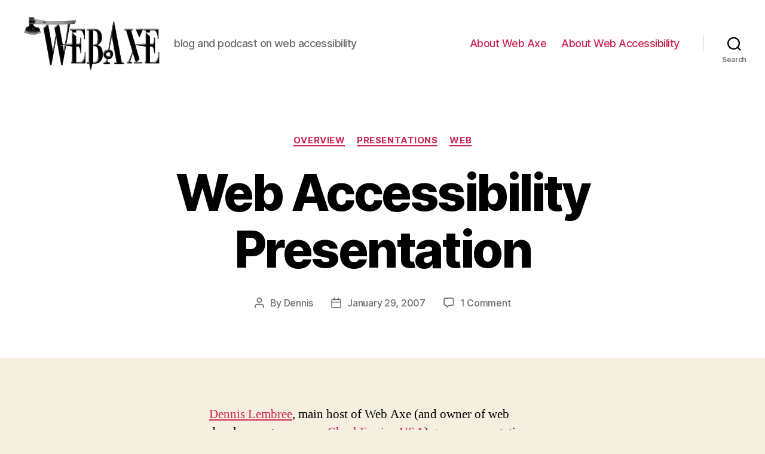

--- FILE ---
content_type: text/html; charset=UTF-8
request_url: https://www.webaxe.org/web-accessibility-presentation/
body_size: 18065
content:
<!DOCTYPE html>

<html class="no-js" lang="en-US">

	<head>

		<meta charset="UTF-8">
		<meta name="viewport" content="width=device-width, initial-scale=1.0" >

		<link rel="profile" href="https://gmpg.org/xfn/11">

		<title>Web Accessibility Presentation &#8211; Web Axe</title>
<meta name='robots' content='max-image-preview:large' />
<link rel="alternate" type="application/rss+xml" title="Web Axe &raquo; Feed" href="https://www.webaxe.org/feed/" />
<link rel="alternate" type="application/rss+xml" title="Web Axe &raquo; Comments Feed" href="https://www.webaxe.org/comments/feed/" />
<link rel="alternate" type="application/rss+xml" title="Web Axe &raquo; Web Accessibility Presentation Comments Feed" href="https://www.webaxe.org/web-accessibility-presentation/feed/" />
<link rel="alternate" title="oEmbed (JSON)" type="application/json+oembed" href="https://www.webaxe.org/wp-json/oembed/1.0/embed?url=https%3A%2F%2Fwww.webaxe.org%2Fweb-accessibility-presentation%2F" />
<link rel="alternate" title="oEmbed (XML)" type="text/xml+oembed" href="https://www.webaxe.org/wp-json/oembed/1.0/embed?url=https%3A%2F%2Fwww.webaxe.org%2Fweb-accessibility-presentation%2F&#038;format=xml" />
<style id='wp-img-auto-sizes-contain-inline-css'>
img:is([sizes=auto i],[sizes^="auto," i]){contain-intrinsic-size:3000px 1500px}
/*# sourceURL=wp-img-auto-sizes-contain-inline-css */
</style>
<style id='wp-emoji-styles-inline-css'>

	img.wp-smiley, img.emoji {
		display: inline !important;
		border: none !important;
		box-shadow: none !important;
		height: 1em !important;
		width: 1em !important;
		margin: 0 0.07em !important;
		vertical-align: -0.1em !important;
		background: none !important;
		padding: 0 !important;
	}
/*# sourceURL=wp-emoji-styles-inline-css */
</style>
<style id='wp-block-library-inline-css'>
:root{--wp-block-synced-color:#7a00df;--wp-block-synced-color--rgb:122,0,223;--wp-bound-block-color:var(--wp-block-synced-color);--wp-editor-canvas-background:#ddd;--wp-admin-theme-color:#007cba;--wp-admin-theme-color--rgb:0,124,186;--wp-admin-theme-color-darker-10:#006ba1;--wp-admin-theme-color-darker-10--rgb:0,107,160.5;--wp-admin-theme-color-darker-20:#005a87;--wp-admin-theme-color-darker-20--rgb:0,90,135;--wp-admin-border-width-focus:2px}@media (min-resolution:192dpi){:root{--wp-admin-border-width-focus:1.5px}}.wp-element-button{cursor:pointer}:root .has-very-light-gray-background-color{background-color:#eee}:root .has-very-dark-gray-background-color{background-color:#313131}:root .has-very-light-gray-color{color:#eee}:root .has-very-dark-gray-color{color:#313131}:root .has-vivid-green-cyan-to-vivid-cyan-blue-gradient-background{background:linear-gradient(135deg,#00d084,#0693e3)}:root .has-purple-crush-gradient-background{background:linear-gradient(135deg,#34e2e4,#4721fb 50%,#ab1dfe)}:root .has-hazy-dawn-gradient-background{background:linear-gradient(135deg,#faaca8,#dad0ec)}:root .has-subdued-olive-gradient-background{background:linear-gradient(135deg,#fafae1,#67a671)}:root .has-atomic-cream-gradient-background{background:linear-gradient(135deg,#fdd79a,#004a59)}:root .has-nightshade-gradient-background{background:linear-gradient(135deg,#330968,#31cdcf)}:root .has-midnight-gradient-background{background:linear-gradient(135deg,#020381,#2874fc)}:root{--wp--preset--font-size--normal:16px;--wp--preset--font-size--huge:42px}.has-regular-font-size{font-size:1em}.has-larger-font-size{font-size:2.625em}.has-normal-font-size{font-size:var(--wp--preset--font-size--normal)}.has-huge-font-size{font-size:var(--wp--preset--font-size--huge)}.has-text-align-center{text-align:center}.has-text-align-left{text-align:left}.has-text-align-right{text-align:right}.has-fit-text{white-space:nowrap!important}#end-resizable-editor-section{display:none}.aligncenter{clear:both}.items-justified-left{justify-content:flex-start}.items-justified-center{justify-content:center}.items-justified-right{justify-content:flex-end}.items-justified-space-between{justify-content:space-between}.screen-reader-text{border:0;clip-path:inset(50%);height:1px;margin:-1px;overflow:hidden;padding:0;position:absolute;width:1px;word-wrap:normal!important}.screen-reader-text:focus{background-color:#ddd;clip-path:none;color:#444;display:block;font-size:1em;height:auto;left:5px;line-height:normal;padding:15px 23px 14px;text-decoration:none;top:5px;width:auto;z-index:100000}html :where(.has-border-color){border-style:solid}html :where([style*=border-top-color]){border-top-style:solid}html :where([style*=border-right-color]){border-right-style:solid}html :where([style*=border-bottom-color]){border-bottom-style:solid}html :where([style*=border-left-color]){border-left-style:solid}html :where([style*=border-width]){border-style:solid}html :where([style*=border-top-width]){border-top-style:solid}html :where([style*=border-right-width]){border-right-style:solid}html :where([style*=border-bottom-width]){border-bottom-style:solid}html :where([style*=border-left-width]){border-left-style:solid}html :where(img[class*=wp-image-]){height:auto;max-width:100%}:where(figure){margin:0 0 1em}html :where(.is-position-sticky){--wp-admin--admin-bar--position-offset:var(--wp-admin--admin-bar--height,0px)}@media screen and (max-width:600px){html :where(.is-position-sticky){--wp-admin--admin-bar--position-offset:0px}}

/*# sourceURL=wp-block-library-inline-css */
</style><style id='global-styles-inline-css'>
:root{--wp--preset--aspect-ratio--square: 1;--wp--preset--aspect-ratio--4-3: 4/3;--wp--preset--aspect-ratio--3-4: 3/4;--wp--preset--aspect-ratio--3-2: 3/2;--wp--preset--aspect-ratio--2-3: 2/3;--wp--preset--aspect-ratio--16-9: 16/9;--wp--preset--aspect-ratio--9-16: 9/16;--wp--preset--color--black: #000000;--wp--preset--color--cyan-bluish-gray: #abb8c3;--wp--preset--color--white: #ffffff;--wp--preset--color--pale-pink: #f78da7;--wp--preset--color--vivid-red: #cf2e2e;--wp--preset--color--luminous-vivid-orange: #ff6900;--wp--preset--color--luminous-vivid-amber: #fcb900;--wp--preset--color--light-green-cyan: #7bdcb5;--wp--preset--color--vivid-green-cyan: #00d084;--wp--preset--color--pale-cyan-blue: #8ed1fc;--wp--preset--color--vivid-cyan-blue: #0693e3;--wp--preset--color--vivid-purple: #9b51e0;--wp--preset--color--accent: #cd2653;--wp--preset--color--primary: #000000;--wp--preset--color--secondary: #6d6d6d;--wp--preset--color--subtle-background: #dcd7ca;--wp--preset--color--background: #f5efe0;--wp--preset--gradient--vivid-cyan-blue-to-vivid-purple: linear-gradient(135deg,rgb(6,147,227) 0%,rgb(155,81,224) 100%);--wp--preset--gradient--light-green-cyan-to-vivid-green-cyan: linear-gradient(135deg,rgb(122,220,180) 0%,rgb(0,208,130) 100%);--wp--preset--gradient--luminous-vivid-amber-to-luminous-vivid-orange: linear-gradient(135deg,rgb(252,185,0) 0%,rgb(255,105,0) 100%);--wp--preset--gradient--luminous-vivid-orange-to-vivid-red: linear-gradient(135deg,rgb(255,105,0) 0%,rgb(207,46,46) 100%);--wp--preset--gradient--very-light-gray-to-cyan-bluish-gray: linear-gradient(135deg,rgb(238,238,238) 0%,rgb(169,184,195) 100%);--wp--preset--gradient--cool-to-warm-spectrum: linear-gradient(135deg,rgb(74,234,220) 0%,rgb(151,120,209) 20%,rgb(207,42,186) 40%,rgb(238,44,130) 60%,rgb(251,105,98) 80%,rgb(254,248,76) 100%);--wp--preset--gradient--blush-light-purple: linear-gradient(135deg,rgb(255,206,236) 0%,rgb(152,150,240) 100%);--wp--preset--gradient--blush-bordeaux: linear-gradient(135deg,rgb(254,205,165) 0%,rgb(254,45,45) 50%,rgb(107,0,62) 100%);--wp--preset--gradient--luminous-dusk: linear-gradient(135deg,rgb(255,203,112) 0%,rgb(199,81,192) 50%,rgb(65,88,208) 100%);--wp--preset--gradient--pale-ocean: linear-gradient(135deg,rgb(255,245,203) 0%,rgb(182,227,212) 50%,rgb(51,167,181) 100%);--wp--preset--gradient--electric-grass: linear-gradient(135deg,rgb(202,248,128) 0%,rgb(113,206,126) 100%);--wp--preset--gradient--midnight: linear-gradient(135deg,rgb(2,3,129) 0%,rgb(40,116,252) 100%);--wp--preset--font-size--small: 18px;--wp--preset--font-size--medium: 20px;--wp--preset--font-size--large: 26.25px;--wp--preset--font-size--x-large: 42px;--wp--preset--font-size--normal: 21px;--wp--preset--font-size--larger: 32px;--wp--preset--spacing--20: 0.44rem;--wp--preset--spacing--30: 0.67rem;--wp--preset--spacing--40: 1rem;--wp--preset--spacing--50: 1.5rem;--wp--preset--spacing--60: 2.25rem;--wp--preset--spacing--70: 3.38rem;--wp--preset--spacing--80: 5.06rem;--wp--preset--shadow--natural: 6px 6px 9px rgba(0, 0, 0, 0.2);--wp--preset--shadow--deep: 12px 12px 50px rgba(0, 0, 0, 0.4);--wp--preset--shadow--sharp: 6px 6px 0px rgba(0, 0, 0, 0.2);--wp--preset--shadow--outlined: 6px 6px 0px -3px rgb(255, 255, 255), 6px 6px rgb(0, 0, 0);--wp--preset--shadow--crisp: 6px 6px 0px rgb(0, 0, 0);}:where(.is-layout-flex){gap: 0.5em;}:where(.is-layout-grid){gap: 0.5em;}body .is-layout-flex{display: flex;}.is-layout-flex{flex-wrap: wrap;align-items: center;}.is-layout-flex > :is(*, div){margin: 0;}body .is-layout-grid{display: grid;}.is-layout-grid > :is(*, div){margin: 0;}:where(.wp-block-columns.is-layout-flex){gap: 2em;}:where(.wp-block-columns.is-layout-grid){gap: 2em;}:where(.wp-block-post-template.is-layout-flex){gap: 1.25em;}:where(.wp-block-post-template.is-layout-grid){gap: 1.25em;}.has-black-color{color: var(--wp--preset--color--black) !important;}.has-cyan-bluish-gray-color{color: var(--wp--preset--color--cyan-bluish-gray) !important;}.has-white-color{color: var(--wp--preset--color--white) !important;}.has-pale-pink-color{color: var(--wp--preset--color--pale-pink) !important;}.has-vivid-red-color{color: var(--wp--preset--color--vivid-red) !important;}.has-luminous-vivid-orange-color{color: var(--wp--preset--color--luminous-vivid-orange) !important;}.has-luminous-vivid-amber-color{color: var(--wp--preset--color--luminous-vivid-amber) !important;}.has-light-green-cyan-color{color: var(--wp--preset--color--light-green-cyan) !important;}.has-vivid-green-cyan-color{color: var(--wp--preset--color--vivid-green-cyan) !important;}.has-pale-cyan-blue-color{color: var(--wp--preset--color--pale-cyan-blue) !important;}.has-vivid-cyan-blue-color{color: var(--wp--preset--color--vivid-cyan-blue) !important;}.has-vivid-purple-color{color: var(--wp--preset--color--vivid-purple) !important;}.has-black-background-color{background-color: var(--wp--preset--color--black) !important;}.has-cyan-bluish-gray-background-color{background-color: var(--wp--preset--color--cyan-bluish-gray) !important;}.has-white-background-color{background-color: var(--wp--preset--color--white) !important;}.has-pale-pink-background-color{background-color: var(--wp--preset--color--pale-pink) !important;}.has-vivid-red-background-color{background-color: var(--wp--preset--color--vivid-red) !important;}.has-luminous-vivid-orange-background-color{background-color: var(--wp--preset--color--luminous-vivid-orange) !important;}.has-luminous-vivid-amber-background-color{background-color: var(--wp--preset--color--luminous-vivid-amber) !important;}.has-light-green-cyan-background-color{background-color: var(--wp--preset--color--light-green-cyan) !important;}.has-vivid-green-cyan-background-color{background-color: var(--wp--preset--color--vivid-green-cyan) !important;}.has-pale-cyan-blue-background-color{background-color: var(--wp--preset--color--pale-cyan-blue) !important;}.has-vivid-cyan-blue-background-color{background-color: var(--wp--preset--color--vivid-cyan-blue) !important;}.has-vivid-purple-background-color{background-color: var(--wp--preset--color--vivid-purple) !important;}.has-black-border-color{border-color: var(--wp--preset--color--black) !important;}.has-cyan-bluish-gray-border-color{border-color: var(--wp--preset--color--cyan-bluish-gray) !important;}.has-white-border-color{border-color: var(--wp--preset--color--white) !important;}.has-pale-pink-border-color{border-color: var(--wp--preset--color--pale-pink) !important;}.has-vivid-red-border-color{border-color: var(--wp--preset--color--vivid-red) !important;}.has-luminous-vivid-orange-border-color{border-color: var(--wp--preset--color--luminous-vivid-orange) !important;}.has-luminous-vivid-amber-border-color{border-color: var(--wp--preset--color--luminous-vivid-amber) !important;}.has-light-green-cyan-border-color{border-color: var(--wp--preset--color--light-green-cyan) !important;}.has-vivid-green-cyan-border-color{border-color: var(--wp--preset--color--vivid-green-cyan) !important;}.has-pale-cyan-blue-border-color{border-color: var(--wp--preset--color--pale-cyan-blue) !important;}.has-vivid-cyan-blue-border-color{border-color: var(--wp--preset--color--vivid-cyan-blue) !important;}.has-vivid-purple-border-color{border-color: var(--wp--preset--color--vivid-purple) !important;}.has-vivid-cyan-blue-to-vivid-purple-gradient-background{background: var(--wp--preset--gradient--vivid-cyan-blue-to-vivid-purple) !important;}.has-light-green-cyan-to-vivid-green-cyan-gradient-background{background: var(--wp--preset--gradient--light-green-cyan-to-vivid-green-cyan) !important;}.has-luminous-vivid-amber-to-luminous-vivid-orange-gradient-background{background: var(--wp--preset--gradient--luminous-vivid-amber-to-luminous-vivid-orange) !important;}.has-luminous-vivid-orange-to-vivid-red-gradient-background{background: var(--wp--preset--gradient--luminous-vivid-orange-to-vivid-red) !important;}.has-very-light-gray-to-cyan-bluish-gray-gradient-background{background: var(--wp--preset--gradient--very-light-gray-to-cyan-bluish-gray) !important;}.has-cool-to-warm-spectrum-gradient-background{background: var(--wp--preset--gradient--cool-to-warm-spectrum) !important;}.has-blush-light-purple-gradient-background{background: var(--wp--preset--gradient--blush-light-purple) !important;}.has-blush-bordeaux-gradient-background{background: var(--wp--preset--gradient--blush-bordeaux) !important;}.has-luminous-dusk-gradient-background{background: var(--wp--preset--gradient--luminous-dusk) !important;}.has-pale-ocean-gradient-background{background: var(--wp--preset--gradient--pale-ocean) !important;}.has-electric-grass-gradient-background{background: var(--wp--preset--gradient--electric-grass) !important;}.has-midnight-gradient-background{background: var(--wp--preset--gradient--midnight) !important;}.has-small-font-size{font-size: var(--wp--preset--font-size--small) !important;}.has-medium-font-size{font-size: var(--wp--preset--font-size--medium) !important;}.has-large-font-size{font-size: var(--wp--preset--font-size--large) !important;}.has-x-large-font-size{font-size: var(--wp--preset--font-size--x-large) !important;}
/*# sourceURL=global-styles-inline-css */
</style>

<style id='classic-theme-styles-inline-css'>
/*! This file is auto-generated */
.wp-block-button__link{color:#fff;background-color:#32373c;border-radius:9999px;box-shadow:none;text-decoration:none;padding:calc(.667em + 2px) calc(1.333em + 2px);font-size:1.125em}.wp-block-file__button{background:#32373c;color:#fff;text-decoration:none}
/*# sourceURL=/wp-includes/css/classic-themes.min.css */
</style>
<link rel='stylesheet' id='twentytwenty-style-css' href='https://www.webaxe.org/wp-content/themes/twentytwenty/style.css?ver=2.1' media='all' />
<style id='twentytwenty-style-inline-css'>
.color-accent,.color-accent-hover:hover,.color-accent-hover:focus,:root .has-accent-color,.has-drop-cap:not(:focus):first-letter,.wp-block-button.is-style-outline,a { color: #cd2653; }blockquote,.border-color-accent,.border-color-accent-hover:hover,.border-color-accent-hover:focus { border-color: #cd2653; }button,.button,.faux-button,.wp-block-button__link,.wp-block-file .wp-block-file__button,input[type="button"],input[type="reset"],input[type="submit"],.bg-accent,.bg-accent-hover:hover,.bg-accent-hover:focus,:root .has-accent-background-color,.comment-reply-link { background-color: #cd2653; }.fill-children-accent,.fill-children-accent * { fill: #cd2653; }body,.entry-title a,:root .has-primary-color { color: #000000; }:root .has-primary-background-color { background-color: #000000; }cite,figcaption,.wp-caption-text,.post-meta,.entry-content .wp-block-archives li,.entry-content .wp-block-categories li,.entry-content .wp-block-latest-posts li,.wp-block-latest-comments__comment-date,.wp-block-latest-posts__post-date,.wp-block-embed figcaption,.wp-block-image figcaption,.wp-block-pullquote cite,.comment-metadata,.comment-respond .comment-notes,.comment-respond .logged-in-as,.pagination .dots,.entry-content hr:not(.has-background),hr.styled-separator,:root .has-secondary-color { color: #6d6d6d; }:root .has-secondary-background-color { background-color: #6d6d6d; }pre,fieldset,input,textarea,table,table *,hr { border-color: #dcd7ca; }caption,code,code,kbd,samp,.wp-block-table.is-style-stripes tbody tr:nth-child(odd),:root .has-subtle-background-background-color { background-color: #dcd7ca; }.wp-block-table.is-style-stripes { border-bottom-color: #dcd7ca; }.wp-block-latest-posts.is-grid li { border-top-color: #dcd7ca; }:root .has-subtle-background-color { color: #dcd7ca; }body:not(.overlay-header) .primary-menu > li > a,body:not(.overlay-header) .primary-menu > li > .icon,.modal-menu a,.footer-menu a, .footer-widgets a,#site-footer .wp-block-button.is-style-outline,.wp-block-pullquote:before,.singular:not(.overlay-header) .entry-header a,.archive-header a,.header-footer-group .color-accent,.header-footer-group .color-accent-hover:hover { color: #cd2653; }.social-icons a,#site-footer button:not(.toggle),#site-footer .button,#site-footer .faux-button,#site-footer .wp-block-button__link,#site-footer .wp-block-file__button,#site-footer input[type="button"],#site-footer input[type="reset"],#site-footer input[type="submit"] { background-color: #cd2653; }.header-footer-group,body:not(.overlay-header) #site-header .toggle,.menu-modal .toggle { color: #000000; }body:not(.overlay-header) .primary-menu ul { background-color: #000000; }body:not(.overlay-header) .primary-menu > li > ul:after { border-bottom-color: #000000; }body:not(.overlay-header) .primary-menu ul ul:after { border-left-color: #000000; }.site-description,body:not(.overlay-header) .toggle-inner .toggle-text,.widget .post-date,.widget .rss-date,.widget_archive li,.widget_categories li,.widget cite,.widget_pages li,.widget_meta li,.widget_nav_menu li,.powered-by-wordpress,.to-the-top,.singular .entry-header .post-meta,.singular:not(.overlay-header) .entry-header .post-meta a { color: #6d6d6d; }.header-footer-group pre,.header-footer-group fieldset,.header-footer-group input,.header-footer-group textarea,.header-footer-group table,.header-footer-group table *,.footer-nav-widgets-wrapper,#site-footer,.menu-modal nav *,.footer-widgets-outer-wrapper,.footer-top { border-color: #dcd7ca; }.header-footer-group table caption,body:not(.overlay-header) .header-inner .toggle-wrapper::before { background-color: #dcd7ca; }
/*# sourceURL=twentytwenty-style-inline-css */
</style>
<link rel='stylesheet' id='twentytwenty-print-style-css' href='https://www.webaxe.org/wp-content/themes/twentytwenty/print.css?ver=2.1' media='print' />
<script src="https://www.webaxe.org/wp-content/themes/twentytwenty/assets/js/index.js?ver=2.1" id="twentytwenty-js-js" async></script>
<link rel="https://api.w.org/" href="https://www.webaxe.org/wp-json/" /><link rel="alternate" title="JSON" type="application/json" href="https://www.webaxe.org/wp-json/wp/v2/posts/364" /><link rel="EditURI" type="application/rsd+xml" title="RSD" href="https://www.webaxe.org/xmlrpc.php?rsd" />
<meta name="generator" content="WordPress 6.9" />
<link rel="canonical" href="https://www.webaxe.org/web-accessibility-presentation/" />
<link rel='shortlink' href='https://www.webaxe.org/?p=364' />
	<script>document.documentElement.className = document.documentElement.className.replace( 'no-js', 'js' );</script>
	<meta name="bmi-version" content="1.4.9.1" />      <script defer type="text/javascript" id="bmip-js-inline-remove-js">
        function objectToQueryString(obj){
          return Object.keys(obj).map(key => key + '=' + obj[key]).join('&');
        }

        function globalBMIKeepAlive() {
          let xhr = new XMLHttpRequest();
          let data = { action: "bmip_keepalive", token: "bmip", f: "refresh" };
          let url = 'https://www.webaxe.org/wp-admin/admin-ajax.php' + '?' + objectToQueryString(data);
          xhr.open('POST', url, true);
          xhr.setRequestHeader("X-Requested-With", "XMLHttpRequest");
          xhr.onreadystatechange = function () {
            if (xhr.readyState === 4) {
              let response;
              if (response = JSON.parse(xhr.responseText)) {
                if (typeof response.status != 'undefined' && response.status === 'success') {
                  //setTimeout(globalBMIKeepAlive, 3000);
                } else {
                  //setTimeout(globalBMIKeepAlive, 20000);
                }
              }
            }
          };

          xhr.send(JSON.stringify(data));
        }

        document.querySelector('#bmip-js-inline-remove-js').remove();
      </script>
      		<style id="wp-custom-css">
			.visually-hidden {
	border: 0 !important;
	clip: rect(1px, 1px, 1px, 1px) !important; /* 1 */
	-webkit-clip-path: inset(50%) !important;
		clip-path: inset(50%) !important;  /* 2 */
	height: 1px !important;
	margin: -1px !important;
	overflow: hidden !important;
	padding: 0 !important;
	position: absolute !important;
	width: 1px !important;
	white-space: nowrap !important;            /* 3 */
}		</style>
		
	</head>

	<body class="wp-singular post-template-default single single-post postid-364 single-format-standard wp-custom-logo wp-embed-responsive wp-theme-twentytwenty singular enable-search-modal missing-post-thumbnail has-single-pagination showing-comments show-avatars footer-top-visible">

		<a class="skip-link screen-reader-text" href="#site-content">Skip to the content</a>
		<header id="site-header" class="header-footer-group">

			<div class="header-inner section-inner">

				<div class="header-titles-wrapper">

					
						<button class="toggle search-toggle mobile-search-toggle" data-toggle-target=".search-modal" data-toggle-body-class="showing-search-modal" data-set-focus=".search-modal .search-field" aria-expanded="false">
							<span class="toggle-inner">
								<span class="toggle-icon">
									<svg class="svg-icon" aria-hidden="true" role="img" focusable="false" xmlns="http://www.w3.org/2000/svg" width="23" height="23" viewBox="0 0 23 23"><path d="M38.710696,48.0601792 L43,52.3494831 L41.3494831,54 L37.0601792,49.710696 C35.2632422,51.1481185 32.9839107,52.0076499 30.5038249,52.0076499 C24.7027226,52.0076499 20,47.3049272 20,41.5038249 C20,35.7027226 24.7027226,31 30.5038249,31 C36.3049272,31 41.0076499,35.7027226 41.0076499,41.5038249 C41.0076499,43.9839107 40.1481185,46.2632422 38.710696,48.0601792 Z M36.3875844,47.1716785 C37.8030221,45.7026647 38.6734666,43.7048964 38.6734666,41.5038249 C38.6734666,36.9918565 35.0157934,33.3341833 30.5038249,33.3341833 C25.9918565,33.3341833 22.3341833,36.9918565 22.3341833,41.5038249 C22.3341833,46.0157934 25.9918565,49.6734666 30.5038249,49.6734666 C32.7048964,49.6734666 34.7026647,48.8030221 36.1716785,47.3875844 C36.2023931,47.347638 36.2360451,47.3092237 36.2726343,47.2726343 C36.3092237,47.2360451 36.347638,47.2023931 36.3875844,47.1716785 Z" transform="translate(-20 -31)" /></svg>								</span>
								<span class="toggle-text">Search</span>
							</span>
						</button><!-- .search-toggle -->

					
					<div class="header-titles">

						<div class="site-logo faux-heading"><a href="https://www.webaxe.org/" class="custom-logo-link" rel="home"><img width="800" height="317" src="https://www.webaxe.org/wp-content/uploads/2021/01/cropped-WebAxe-logo-1.jpeg" class="custom-logo" alt="Web Axe" decoding="async" fetchpriority="high" srcset="https://www.webaxe.org/wp-content/uploads/2021/01/cropped-WebAxe-logo-1.jpeg 800w, https://www.webaxe.org/wp-content/uploads/2021/01/cropped-WebAxe-logo-1-300x119.jpeg 300w, https://www.webaxe.org/wp-content/uploads/2021/01/cropped-WebAxe-logo-1-768x304.jpeg 768w" sizes="(max-width: 800px) 100vw, 800px" /></a><span class="screen-reader-text">Web Axe</span></div><div class="site-description">blog and podcast on web accessibility</div><!-- .site-description -->
					</div><!-- .header-titles -->

					<button class="toggle nav-toggle mobile-nav-toggle" data-toggle-target=".menu-modal"  data-toggle-body-class="showing-menu-modal" aria-expanded="false" data-set-focus=".close-nav-toggle">
						<span class="toggle-inner">
							<span class="toggle-icon">
								<svg class="svg-icon" aria-hidden="true" role="img" focusable="false" xmlns="http://www.w3.org/2000/svg" width="26" height="7" viewBox="0 0 26 7"><path fill-rule="evenodd" d="M332.5,45 C330.567003,45 329,43.4329966 329,41.5 C329,39.5670034 330.567003,38 332.5,38 C334.432997,38 336,39.5670034 336,41.5 C336,43.4329966 334.432997,45 332.5,45 Z M342,45 C340.067003,45 338.5,43.4329966 338.5,41.5 C338.5,39.5670034 340.067003,38 342,38 C343.932997,38 345.5,39.5670034 345.5,41.5 C345.5,43.4329966 343.932997,45 342,45 Z M351.5,45 C349.567003,45 348,43.4329966 348,41.5 C348,39.5670034 349.567003,38 351.5,38 C353.432997,38 355,39.5670034 355,41.5 C355,43.4329966 353.432997,45 351.5,45 Z" transform="translate(-329 -38)" /></svg>							</span>
							<span class="toggle-text">Menu</span>
						</span>
					</button><!-- .nav-toggle -->

				</div><!-- .header-titles-wrapper -->

				<div class="header-navigation-wrapper">

					
							<nav class="primary-menu-wrapper" aria-label="Horizontal">

								<ul class="primary-menu reset-list-style">

								<li class="page_item page-item-5"><a href="https://www.webaxe.org/about/">About Web Axe</a></li>
<li class="page_item page-item-482"><a href="https://www.webaxe.org/about-web-accessibility/">About Web Accessibility</a></li>

								</ul>

							</nav><!-- .primary-menu-wrapper -->

						
						<div class="header-toggles hide-no-js">

						
							<div class="toggle-wrapper search-toggle-wrapper">

								<button class="toggle search-toggle desktop-search-toggle" data-toggle-target=".search-modal" data-toggle-body-class="showing-search-modal" data-set-focus=".search-modal .search-field" aria-expanded="false">
									<span class="toggle-inner">
										<svg class="svg-icon" aria-hidden="true" role="img" focusable="false" xmlns="http://www.w3.org/2000/svg" width="23" height="23" viewBox="0 0 23 23"><path d="M38.710696,48.0601792 L43,52.3494831 L41.3494831,54 L37.0601792,49.710696 C35.2632422,51.1481185 32.9839107,52.0076499 30.5038249,52.0076499 C24.7027226,52.0076499 20,47.3049272 20,41.5038249 C20,35.7027226 24.7027226,31 30.5038249,31 C36.3049272,31 41.0076499,35.7027226 41.0076499,41.5038249 C41.0076499,43.9839107 40.1481185,46.2632422 38.710696,48.0601792 Z M36.3875844,47.1716785 C37.8030221,45.7026647 38.6734666,43.7048964 38.6734666,41.5038249 C38.6734666,36.9918565 35.0157934,33.3341833 30.5038249,33.3341833 C25.9918565,33.3341833 22.3341833,36.9918565 22.3341833,41.5038249 C22.3341833,46.0157934 25.9918565,49.6734666 30.5038249,49.6734666 C32.7048964,49.6734666 34.7026647,48.8030221 36.1716785,47.3875844 C36.2023931,47.347638 36.2360451,47.3092237 36.2726343,47.2726343 C36.3092237,47.2360451 36.347638,47.2023931 36.3875844,47.1716785 Z" transform="translate(-20 -31)" /></svg>										<span class="toggle-text">Search</span>
									</span>
								</button><!-- .search-toggle -->

							</div>

							
						</div><!-- .header-toggles -->
						
				</div><!-- .header-navigation-wrapper -->

			</div><!-- .header-inner -->

			<div class="search-modal cover-modal header-footer-group" data-modal-target-string=".search-modal" role="dialog" aria-modal="true" aria-label="Search">

	<div class="search-modal-inner modal-inner">

		<div class="section-inner">

			<form role="search" aria-label="Search for:" method="get" class="search-form" action="https://www.webaxe.org/">
	<label for="search-form-1">
		<span class="screen-reader-text">Search for:</span>
		<input type="search" id="search-form-1" class="search-field" placeholder="Search &hellip;" value="" name="s" />
	</label>
	<input type="submit" class="search-submit" value="Search" />
</form>

			<button class="toggle search-untoggle close-search-toggle fill-children-current-color" data-toggle-target=".search-modal" data-toggle-body-class="showing-search-modal" data-set-focus=".search-modal .search-field">
				<span class="screen-reader-text">Close search</span>
				<svg class="svg-icon" aria-hidden="true" role="img" focusable="false" xmlns="http://www.w3.org/2000/svg" width="16" height="16" viewBox="0 0 16 16"><polygon fill="" fill-rule="evenodd" points="6.852 7.649 .399 1.195 1.445 .149 7.899 6.602 14.352 .149 15.399 1.195 8.945 7.649 15.399 14.102 14.352 15.149 7.899 8.695 1.445 15.149 .399 14.102" /></svg>			</button><!-- .search-toggle -->

		</div><!-- .section-inner -->

	</div><!-- .search-modal-inner -->

</div><!-- .menu-modal -->

		</header><!-- #site-header -->

		
<div class="menu-modal cover-modal header-footer-group" data-modal-target-string=".menu-modal">

	<div class="menu-modal-inner modal-inner">

		<div class="menu-wrapper section-inner">

			<div class="menu-top">

				<button class="toggle close-nav-toggle fill-children-current-color" data-toggle-target=".menu-modal" data-toggle-body-class="showing-menu-modal" data-set-focus=".menu-modal">
					<span class="toggle-text">Close Menu</span>
					<svg class="svg-icon" aria-hidden="true" role="img" focusable="false" xmlns="http://www.w3.org/2000/svg" width="16" height="16" viewBox="0 0 16 16"><polygon fill="" fill-rule="evenodd" points="6.852 7.649 .399 1.195 1.445 .149 7.899 6.602 14.352 .149 15.399 1.195 8.945 7.649 15.399 14.102 14.352 15.149 7.899 8.695 1.445 15.149 .399 14.102" /></svg>				</button><!-- .nav-toggle -->

				
					<nav class="mobile-menu" aria-label="Mobile">

						<ul class="modal-menu reset-list-style">

						<li class="page_item page-item-5"><div class="ancestor-wrapper"><a href="https://www.webaxe.org/about/">About Web Axe</a></div><!-- .ancestor-wrapper --></li>
<li class="page_item page-item-482"><div class="ancestor-wrapper"><a href="https://www.webaxe.org/about-web-accessibility/">About Web Accessibility</a></div><!-- .ancestor-wrapper --></li>

						</ul>

					</nav>

					
			</div><!-- .menu-top -->

			<div class="menu-bottom">

				
			</div><!-- .menu-bottom -->

		</div><!-- .menu-wrapper -->

	</div><!-- .menu-modal-inner -->

</div><!-- .menu-modal -->

<main id="site-content">

	
<article class="post-364 post type-post status-publish format-standard hentry category-overview category-presentations category-web" id="post-364">

	
<header class="entry-header has-text-align-center header-footer-group">

	<div class="entry-header-inner section-inner medium">

		
			<div class="entry-categories">
				<span class="screen-reader-text">Categories</span>
				<div class="entry-categories-inner">
					<a href="https://www.webaxe.org/category/overview/" rel="category tag">overview</a> <a href="https://www.webaxe.org/category/presentations/" rel="category tag">presentations</a> <a href="https://www.webaxe.org/category/web/" rel="category tag">web</a>				</div><!-- .entry-categories-inner -->
			</div><!-- .entry-categories -->

			<h1 class="entry-title">Web Accessibility Presentation</h1>
		<div class="post-meta-wrapper post-meta-single post-meta-single-top">

			<ul class="post-meta">

									<li class="post-author meta-wrapper">
						<span class="meta-icon">
							<span class="screen-reader-text">Post author</span>
							<svg class="svg-icon" aria-hidden="true" role="img" focusable="false" xmlns="http://www.w3.org/2000/svg" width="18" height="20" viewBox="0 0 18 20"><path fill="" d="M18,19 C18,19.5522847 17.5522847,20 17,20 C16.4477153,20 16,19.5522847 16,19 L16,17 C16,15.3431458 14.6568542,14 13,14 L5,14 C3.34314575,14 2,15.3431458 2,17 L2,19 C2,19.5522847 1.55228475,20 1,20 C0.44771525,20 0,19.5522847 0,19 L0,17 C0,14.2385763 2.23857625,12 5,12 L13,12 C15.7614237,12 18,14.2385763 18,17 L18,19 Z M9,10 C6.23857625,10 4,7.76142375 4,5 C4,2.23857625 6.23857625,0 9,0 C11.7614237,0 14,2.23857625 14,5 C14,7.76142375 11.7614237,10 9,10 Z M9,8 C10.6568542,8 12,6.65685425 12,5 C12,3.34314575 10.6568542,2 9,2 C7.34314575,2 6,3.34314575 6,5 C6,6.65685425 7.34314575,8 9,8 Z" /></svg>						</span>
						<span class="meta-text">
							By <a href="https://www.webaxe.org/author/dennis/">Dennis</a>						</span>
					</li>
										<li class="post-date meta-wrapper">
						<span class="meta-icon">
							<span class="screen-reader-text">Post date</span>
							<svg class="svg-icon" aria-hidden="true" role="img" focusable="false" xmlns="http://www.w3.org/2000/svg" width="18" height="19" viewBox="0 0 18 19"><path fill="" d="M4.60069444,4.09375 L3.25,4.09375 C2.47334957,4.09375 1.84375,4.72334957 1.84375,5.5 L1.84375,7.26736111 L16.15625,7.26736111 L16.15625,5.5 C16.15625,4.72334957 15.5266504,4.09375 14.75,4.09375 L13.3993056,4.09375 L13.3993056,4.55555556 C13.3993056,5.02154581 13.0215458,5.39930556 12.5555556,5.39930556 C12.0895653,5.39930556 11.7118056,5.02154581 11.7118056,4.55555556 L11.7118056,4.09375 L6.28819444,4.09375 L6.28819444,4.55555556 C6.28819444,5.02154581 5.9104347,5.39930556 5.44444444,5.39930556 C4.97845419,5.39930556 4.60069444,5.02154581 4.60069444,4.55555556 L4.60069444,4.09375 Z M6.28819444,2.40625 L11.7118056,2.40625 L11.7118056,1 C11.7118056,0.534009742 12.0895653,0.15625 12.5555556,0.15625 C13.0215458,0.15625 13.3993056,0.534009742 13.3993056,1 L13.3993056,2.40625 L14.75,2.40625 C16.4586309,2.40625 17.84375,3.79136906 17.84375,5.5 L17.84375,15.875 C17.84375,17.5836309 16.4586309,18.96875 14.75,18.96875 L3.25,18.96875 C1.54136906,18.96875 0.15625,17.5836309 0.15625,15.875 L0.15625,5.5 C0.15625,3.79136906 1.54136906,2.40625 3.25,2.40625 L4.60069444,2.40625 L4.60069444,1 C4.60069444,0.534009742 4.97845419,0.15625 5.44444444,0.15625 C5.9104347,0.15625 6.28819444,0.534009742 6.28819444,1 L6.28819444,2.40625 Z M1.84375,8.95486111 L1.84375,15.875 C1.84375,16.6516504 2.47334957,17.28125 3.25,17.28125 L14.75,17.28125 C15.5266504,17.28125 16.15625,16.6516504 16.15625,15.875 L16.15625,8.95486111 L1.84375,8.95486111 Z" /></svg>						</span>
						<span class="meta-text">
							<a href="https://www.webaxe.org/web-accessibility-presentation/">January 29, 2007</a>
						</span>
					</li>
										<li class="post-comment-link meta-wrapper">
						<span class="meta-icon">
							<svg class="svg-icon" aria-hidden="true" role="img" focusable="false" xmlns="http://www.w3.org/2000/svg" width="19" height="19" viewBox="0 0 19 19"><path d="M9.43016863,13.2235931 C9.58624731,13.094699 9.7823475,13.0241935 9.98476849,13.0241935 L15.0564516,13.0241935 C15.8581553,13.0241935 16.5080645,12.3742843 16.5080645,11.5725806 L16.5080645,3.44354839 C16.5080645,2.64184472 15.8581553,1.99193548 15.0564516,1.99193548 L3.44354839,1.99193548 C2.64184472,1.99193548 1.99193548,2.64184472 1.99193548,3.44354839 L1.99193548,11.5725806 C1.99193548,12.3742843 2.64184472,13.0241935 3.44354839,13.0241935 L5.76612903,13.0241935 C6.24715123,13.0241935 6.63709677,13.4141391 6.63709677,13.8951613 L6.63709677,15.5301903 L9.43016863,13.2235931 Z M3.44354839,14.766129 C1.67980032,14.766129 0.25,13.3363287 0.25,11.5725806 L0.25,3.44354839 C0.25,1.67980032 1.67980032,0.25 3.44354839,0.25 L15.0564516,0.25 C16.8201997,0.25 18.25,1.67980032 18.25,3.44354839 L18.25,11.5725806 C18.25,13.3363287 16.8201997,14.766129 15.0564516,14.766129 L10.2979143,14.766129 L6.32072889,18.0506004 C5.75274472,18.5196577 4.89516129,18.1156602 4.89516129,17.3790323 L4.89516129,14.766129 L3.44354839,14.766129 Z" /></svg>						</span>
						<span class="meta-text">
							<a href="https://www.webaxe.org/web-accessibility-presentation/#comments">1 Comment<span class="screen-reader-text"> on Web Accessibility Presentation</span></a>						</span>
					</li>
					
			</ul><!-- .post-meta -->

		</div><!-- .post-meta-wrapper -->

		
	</div><!-- .entry-header-inner -->

</header><!-- .entry-header -->

	<div class="post-inner thin ">

		<div class="entry-content">

			<p><a href="http://www.dennislembree.com/">Dennis Lembree</a>, main host of Web Axe (and owner of web development company <a href="http://www.checkengineusa.com/">CheckEngine USA</a>) gave a presentation on web accessibility at the January meetup for <a href="http://refresh-detroit.org/">Refresh Detroit</a>. Topics included the definition of the term, general issues, guidelines and law, and advocates. You can <a href="http://www.checkengineusa.com/ce/pres_2007_01_24/default.htm">get the web accessibility presentation</a> on the CheckEngine USA web site, which is available in HTML and PDF formats.</p>
<div>
</div>

		</div><!-- .entry-content -->

	</div><!-- .post-inner -->

	<div class="section-inner">
		
	</div><!-- .section-inner -->

	
	<nav class="pagination-single section-inner" aria-label="Post">

		<hr class="styled-separator is-style-wide" aria-hidden="true" />

		<div class="pagination-single-inner">

			
				<a class="previous-post" href="https://www.webaxe.org/firefox-2-breaks-numeric-access-keys/">
					<span class="arrow" aria-hidden="true">&larr;</span>
					<span class="title"><span class="title-inner">Firefox 2 Breaks Numeric Access Keys</span></span>
				</a>

				
				<a class="next-post" href="https://www.webaxe.org/podcast-39-business-reasons-for-web-accessibility/">
					<span class="arrow" aria-hidden="true">&rarr;</span>
						<span class="title"><span class="title-inner">Podcast #39: Business Reasons for Web Accessibility</span></span>
				</a>
				
		</div><!-- .pagination-single-inner -->

		<hr class="styled-separator is-style-wide" aria-hidden="true" />

	</nav><!-- .pagination-single -->

	
		<div class="comments-wrapper section-inner">

			
	<div class="comments" id="comments">

		
		<div class="comments-header section-inner small max-percentage">

			<h2 class="comment-reply-title">
			One reply on &ldquo;Web Accessibility Presentation&rdquo;			</h2><!-- .comments-title -->

		</div><!-- .comments-header -->

		<div class="comments-inner section-inner thin max-percentage">

						<div id="comment-124" class="comment even thread-even depth-1">
				<article id="div-comment-124" class="comment-body">
					<footer class="comment-meta">
						<div class="comment-author vcard">
							<a href="http://webdesign.aleron.com.au" rel="external nofollow" class="url"><img alt='' src='https://secure.gravatar.com/avatar/7afe331ed18d7224b694992c6bea1ba99cfddae2f3395f423b8ee3843219b397?s=120&#038;d=mm&#038;r=g' class='avatar avatar-120 photo' height='120' width='120' /><span class="fn">JasonM</span><span class="screen-reader-text says">says:</span></a>						</div><!-- .comment-author -->

						<div class="comment-metadata">
							<a href="https://www.webaxe.org/web-accessibility-presentation/#comment-124"><time datetime="2007-01-29T10:30:00+00:00" title="January 29, 2007 at 10:30 am">January 29, 2007 at 10:30 am</time></a>						</div><!-- .comment-metadata -->

					</footer><!-- .comment-meta -->

					<div class="comment-content entry-content">

						<p>Thanks Dennis, I have been looking for articles / blogs on WEB design usability and accessibility for a while now. More people show pay attention to this.</p>
<p>I found your blog + podcast and smiled from ear to ear. I just added your blog to my RSS feeds.</p>
<p>Thanks</p>
<p>Jason</p>

					</div><!-- .comment-content -->

					
						<footer class="comment-footer-meta">

							<span class="comment-reply"><a rel="nofollow" class="comment-reply-link" href="https://www.webaxe.org/web-accessibility-presentation/?replytocom=124#respond" data-commentid="124" data-postid="364" data-belowelement="div-comment-124" data-respondelement="respond" data-replyto="Reply to JasonM" aria-label="Reply to JasonM">Reply</a></span>
						</footer>

						
				</article><!-- .comment-body -->

			</div><!-- #comment-## -->

		</div><!-- .comments-inner -->

	</div><!-- comments -->

	<hr class="styled-separator is-style-wide" aria-hidden="true" />	<div id="respond" class="comment-respond">
		<h2 id="reply-title" class="comment-reply-title">Leave a Reply <small><a rel="nofollow" id="cancel-comment-reply-link" href="/web-accessibility-presentation/#respond" style="display:none;">Cancel reply</a></small></h2><form action="https://www.webaxe.org/wp-comments-post.php" method="post" id="commentform" class="section-inner thin max-percentage"><p class="comment-notes"><span id="email-notes">Your email address will not be published.</span> <span class="required-field-message">Required fields are marked <span class="required">*</span></span></p><p class="comment-form-comment"><label for="comment">Comment <span class="required">*</span></label> <textarea id="comment" name="comment" cols="45" rows="8" maxlength="65525" required></textarea></p><p class="comment-form-author"><label for="author">Name <span class="required">*</span></label> <input id="author" name="author" type="text" value="" size="30" maxlength="245" autocomplete="name" required /></p>
<p class="comment-form-email"><label for="email">Email <span class="required">*</span></label> <input id="email" name="email" type="email" value="" size="30" maxlength="100" aria-describedby="email-notes" autocomplete="email" required /></p>
<p class="comment-form-url"><label for="url">Website</label> <input id="url" name="url" type="url" value="" size="30" maxlength="200" autocomplete="url" /></p>
<p class="comment-form-cookies-consent"><input id="wp-comment-cookies-consent" name="wp-comment-cookies-consent" type="checkbox" value="yes" /> <label for="wp-comment-cookies-consent">Save my name, email, and website in this browser for the next time I comment.</label></p>
<p class="form-submit"><input name="submit" type="submit" id="submit" class="submit" value="Post Comment" /> <input type='hidden' name='comment_post_ID' value='364' id='comment_post_ID' />
<input type='hidden' name='comment_parent' id='comment_parent' value='0' />
</p><p style="display: none;"><input type="hidden" id="akismet_comment_nonce" name="akismet_comment_nonce" value="c79d8c1347" /></p><p style="display: none !important;" class="akismet-fields-container" data-prefix="ak_"><label>&#916;<textarea name="ak_hp_textarea" cols="45" rows="8" maxlength="100"></textarea></label><input type="hidden" id="ak_js_1" name="ak_js" value="88"/><script>document.getElementById( "ak_js_1" ).setAttribute( "value", ( new Date() ).getTime() );</script></p></form>	</div><!-- #respond -->
	
		</div><!-- .comments-wrapper -->

		
</article><!-- .post -->

</main><!-- #site-content -->


	<div class="footer-nav-widgets-wrapper header-footer-group">

		<div class="footer-inner section-inner">

			
			
				<aside class="footer-widgets-outer-wrapper">

					<div class="footer-widgets-wrapper">

						
							<div class="footer-widgets column-one grid-item">
								
		<div class="widget widget_recent_entries"><div class="widget-content">
		<h2 class="widget-title subheading heading-size-3">Recent Posts</h2><nav aria-label="Recent Posts">
		<ul>
											<li>
					<a href="https://www.webaxe.org/reading-list-dec-2025/">Reading List, Dec 2025</a>
											<span class="post-date">December 17, 2025</span>
									</li>
											<li>
					<a href="https://www.webaxe.org/reading-list-oct-2025/">Reading List, Oct 2025</a>
											<span class="post-date">October 5, 2025</span>
									</li>
											<li>
					<a href="https://www.webaxe.org/reading-list-may-2025/">Reading List, May 2025</a>
											<span class="post-date">May 18, 2025</span>
									</li>
											<li>
					<a href="https://www.webaxe.org/csun-2025-reviews/">CSUN 2025 Reviews</a>
											<span class="post-date">March 22, 2025</span>
									</li>
											<li>
					<a href="https://www.webaxe.org/reading-list-december-2024/">Reading List+, December 2024</a>
											<span class="post-date">December 8, 2024</span>
									</li>
											<li>
					<a href="https://www.webaxe.org/digital-accessibility-jobs-june-2024/">Digital Accessibility Jobs, June 2024</a>
											<span class="post-date">June 6, 2024</span>
									</li>
											<li>
					<a href="https://www.webaxe.org/webaim-screen-reader-user-survey-10/">WebAIM Screen Reader User Survey 10</a>
											<span class="post-date">February 24, 2024</span>
									</li>
					</ul>

		</nav></div></div><div class="widget widget_archive"><div class="widget-content"><h2 class="widget-title subheading heading-size-3">Archives</h2>		<label class="screen-reader-text" for="archives-dropdown-3">Archives</label>
		<select id="archives-dropdown-3" name="archive-dropdown">
			
			<option value="">Select Month</option>
				<option value='https://www.webaxe.org/2025/12/'> December 2025 &nbsp;(1)</option>
	<option value='https://www.webaxe.org/2025/10/'> October 2025 &nbsp;(1)</option>
	<option value='https://www.webaxe.org/2025/05/'> May 2025 &nbsp;(1)</option>
	<option value='https://www.webaxe.org/2025/03/'> March 2025 &nbsp;(1)</option>
	<option value='https://www.webaxe.org/2024/12/'> December 2024 &nbsp;(1)</option>
	<option value='https://www.webaxe.org/2024/06/'> June 2024 &nbsp;(1)</option>
	<option value='https://www.webaxe.org/2024/02/'> February 2024 &nbsp;(1)</option>
	<option value='https://www.webaxe.org/2024/01/'> January 2024 &nbsp;(3)</option>
	<option value='https://www.webaxe.org/2023/10/'> October 2023 &nbsp;(2)</option>
	<option value='https://www.webaxe.org/2023/09/'> September 2023 &nbsp;(1)</option>
	<option value='https://www.webaxe.org/2023/07/'> July 2023 &nbsp;(1)</option>
	<option value='https://www.webaxe.org/2023/06/'> June 2023 &nbsp;(1)</option>
	<option value='https://www.webaxe.org/2023/05/'> May 2023 &nbsp;(2)</option>
	<option value='https://www.webaxe.org/2023/03/'> March 2023 &nbsp;(1)</option>
	<option value='https://www.webaxe.org/2023/02/'> February 2023 &nbsp;(1)</option>
	<option value='https://www.webaxe.org/2023/01/'> January 2023 &nbsp;(1)</option>
	<option value='https://www.webaxe.org/2022/12/'> December 2022 &nbsp;(1)</option>
	<option value='https://www.webaxe.org/2022/11/'> November 2022 &nbsp;(2)</option>
	<option value='https://www.webaxe.org/2021/03/'> March 2021 &nbsp;(1)</option>
	<option value='https://www.webaxe.org/2021/01/'> January 2021 &nbsp;(2)</option>
	<option value='https://www.webaxe.org/2020/10/'> October 2020 &nbsp;(1)</option>
	<option value='https://www.webaxe.org/2020/08/'> August 2020 &nbsp;(1)</option>
	<option value='https://www.webaxe.org/2020/06/'> June 2020 &nbsp;(1)</option>
	<option value='https://www.webaxe.org/2020/04/'> April 2020 &nbsp;(2)</option>
	<option value='https://www.webaxe.org/2020/02/'> February 2020 &nbsp;(1)</option>
	<option value='https://www.webaxe.org/2020/01/'> January 2020 &nbsp;(1)</option>
	<option value='https://www.webaxe.org/2019/11/'> November 2019 &nbsp;(2)</option>
	<option value='https://www.webaxe.org/2019/10/'> October 2019 &nbsp;(1)</option>
	<option value='https://www.webaxe.org/2019/08/'> August 2019 &nbsp;(1)</option>
	<option value='https://www.webaxe.org/2019/05/'> May 2019 &nbsp;(1)</option>
	<option value='https://www.webaxe.org/2019/03/'> March 2019 &nbsp;(2)</option>
	<option value='https://www.webaxe.org/2019/02/'> February 2019 &nbsp;(1)</option>
	<option value='https://www.webaxe.org/2019/01/'> January 2019 &nbsp;(1)</option>
	<option value='https://www.webaxe.org/2018/10/'> October 2018 &nbsp;(1)</option>
	<option value='https://www.webaxe.org/2018/09/'> September 2018 &nbsp;(1)</option>
	<option value='https://www.webaxe.org/2018/07/'> July 2018 &nbsp;(1)</option>
	<option value='https://www.webaxe.org/2018/06/'> June 2018 &nbsp;(1)</option>
	<option value='https://www.webaxe.org/2018/05/'> May 2018 &nbsp;(1)</option>
	<option value='https://www.webaxe.org/2018/04/'> April 2018 &nbsp;(3)</option>
	<option value='https://www.webaxe.org/2018/03/'> March 2018 &nbsp;(1)</option>
	<option value='https://www.webaxe.org/2018/02/'> February 2018 &nbsp;(3)</option>
	<option value='https://www.webaxe.org/2018/01/'> January 2018 &nbsp;(1)</option>
	<option value='https://www.webaxe.org/2017/11/'> November 2017 &nbsp;(2)</option>
	<option value='https://www.webaxe.org/2017/10/'> October 2017 &nbsp;(1)</option>
	<option value='https://www.webaxe.org/2017/09/'> September 2017 &nbsp;(1)</option>
	<option value='https://www.webaxe.org/2017/08/'> August 2017 &nbsp;(1)</option>
	<option value='https://www.webaxe.org/2017/06/'> June 2017 &nbsp;(2)</option>
	<option value='https://www.webaxe.org/2017/04/'> April 2017 &nbsp;(1)</option>
	<option value='https://www.webaxe.org/2017/03/'> March 2017 &nbsp;(1)</option>
	<option value='https://www.webaxe.org/2017/02/'> February 2017 &nbsp;(1)</option>
	<option value='https://www.webaxe.org/2017/01/'> January 2017 &nbsp;(1)</option>
	<option value='https://www.webaxe.org/2016/11/'> November 2016 &nbsp;(2)</option>
	<option value='https://www.webaxe.org/2016/06/'> June 2016 &nbsp;(1)</option>
	<option value='https://www.webaxe.org/2016/04/'> April 2016 &nbsp;(1)</option>
	<option value='https://www.webaxe.org/2016/03/'> March 2016 &nbsp;(1)</option>
	<option value='https://www.webaxe.org/2016/02/'> February 2016 &nbsp;(1)</option>
	<option value='https://www.webaxe.org/2016/01/'> January 2016 &nbsp;(1)</option>
	<option value='https://www.webaxe.org/2015/11/'> November 2015 &nbsp;(2)</option>
	<option value='https://www.webaxe.org/2015/09/'> September 2015 &nbsp;(1)</option>
	<option value='https://www.webaxe.org/2015/08/'> August 2015 &nbsp;(1)</option>
	<option value='https://www.webaxe.org/2015/07/'> July 2015 &nbsp;(1)</option>
	<option value='https://www.webaxe.org/2015/06/'> June 2015 &nbsp;(1)</option>
	<option value='https://www.webaxe.org/2015/04/'> April 2015 &nbsp;(2)</option>
	<option value='https://www.webaxe.org/2015/03/'> March 2015 &nbsp;(1)</option>
	<option value='https://www.webaxe.org/2015/02/'> February 2015 &nbsp;(2)</option>
	<option value='https://www.webaxe.org/2015/01/'> January 2015 &nbsp;(1)</option>
	<option value='https://www.webaxe.org/2014/12/'> December 2014 &nbsp;(2)</option>
	<option value='https://www.webaxe.org/2014/11/'> November 2014 &nbsp;(1)</option>
	<option value='https://www.webaxe.org/2014/10/'> October 2014 &nbsp;(1)</option>
	<option value='https://www.webaxe.org/2014/09/'> September 2014 &nbsp;(4)</option>
	<option value='https://www.webaxe.org/2014/07/'> July 2014 &nbsp;(3)</option>
	<option value='https://www.webaxe.org/2014/06/'> June 2014 &nbsp;(1)</option>
	<option value='https://www.webaxe.org/2014/05/'> May 2014 &nbsp;(2)</option>
	<option value='https://www.webaxe.org/2014/04/'> April 2014 &nbsp;(1)</option>
	<option value='https://www.webaxe.org/2014/03/'> March 2014 &nbsp;(2)</option>
	<option value='https://www.webaxe.org/2014/02/'> February 2014 &nbsp;(1)</option>
	<option value='https://www.webaxe.org/2014/01/'> January 2014 &nbsp;(1)</option>
	<option value='https://www.webaxe.org/2013/12/'> December 2013 &nbsp;(2)</option>
	<option value='https://www.webaxe.org/2013/11/'> November 2013 &nbsp;(1)</option>
	<option value='https://www.webaxe.org/2013/10/'> October 2013 &nbsp;(2)</option>
	<option value='https://www.webaxe.org/2013/09/'> September 2013 &nbsp;(4)</option>
	<option value='https://www.webaxe.org/2013/08/'> August 2013 &nbsp;(2)</option>
	<option value='https://www.webaxe.org/2013/07/'> July 2013 &nbsp;(3)</option>
	<option value='https://www.webaxe.org/2013/06/'> June 2013 &nbsp;(1)</option>
	<option value='https://www.webaxe.org/2013/04/'> April 2013 &nbsp;(4)</option>
	<option value='https://www.webaxe.org/2013/03/'> March 2013 &nbsp;(2)</option>
	<option value='https://www.webaxe.org/2013/02/'> February 2013 &nbsp;(2)</option>
	<option value='https://www.webaxe.org/2013/01/'> January 2013 &nbsp;(3)</option>
	<option value='https://www.webaxe.org/2012/12/'> December 2012 &nbsp;(1)</option>
	<option value='https://www.webaxe.org/2012/11/'> November 2012 &nbsp;(2)</option>
	<option value='https://www.webaxe.org/2012/10/'> October 2012 &nbsp;(2)</option>
	<option value='https://www.webaxe.org/2012/09/'> September 2012 &nbsp;(2)</option>
	<option value='https://www.webaxe.org/2012/08/'> August 2012 &nbsp;(4)</option>
	<option value='https://www.webaxe.org/2012/07/'> July 2012 &nbsp;(2)</option>
	<option value='https://www.webaxe.org/2012/06/'> June 2012 &nbsp;(4)</option>
	<option value='https://www.webaxe.org/2012/05/'> May 2012 &nbsp;(2)</option>
	<option value='https://www.webaxe.org/2012/04/'> April 2012 &nbsp;(2)</option>
	<option value='https://www.webaxe.org/2012/03/'> March 2012 &nbsp;(2)</option>
	<option value='https://www.webaxe.org/2012/02/'> February 2012 &nbsp;(2)</option>
	<option value='https://www.webaxe.org/2012/01/'> January 2012 &nbsp;(3)</option>
	<option value='https://www.webaxe.org/2011/12/'> December 2011 &nbsp;(4)</option>
	<option value='https://www.webaxe.org/2011/11/'> November 2011 &nbsp;(3)</option>
	<option value='https://www.webaxe.org/2011/10/'> October 2011 &nbsp;(1)</option>
	<option value='https://www.webaxe.org/2011/09/'> September 2011 &nbsp;(3)</option>
	<option value='https://www.webaxe.org/2011/08/'> August 2011 &nbsp;(4)</option>
	<option value='https://www.webaxe.org/2011/07/'> July 2011 &nbsp;(4)</option>
	<option value='https://www.webaxe.org/2011/06/'> June 2011 &nbsp;(3)</option>
	<option value='https://www.webaxe.org/2011/05/'> May 2011 &nbsp;(4)</option>
	<option value='https://www.webaxe.org/2011/04/'> April 2011 &nbsp;(4)</option>
	<option value='https://www.webaxe.org/2011/03/'> March 2011 &nbsp;(4)</option>
	<option value='https://www.webaxe.org/2011/02/'> February 2011 &nbsp;(6)</option>
	<option value='https://www.webaxe.org/2011/01/'> January 2011 &nbsp;(7)</option>
	<option value='https://www.webaxe.org/2010/12/'> December 2010 &nbsp;(6)</option>
	<option value='https://www.webaxe.org/2010/11/'> November 2010 &nbsp;(7)</option>
	<option value='https://www.webaxe.org/2010/10/'> October 2010 &nbsp;(3)</option>
	<option value='https://www.webaxe.org/2010/09/'> September 2010 &nbsp;(7)</option>
	<option value='https://www.webaxe.org/2010/08/'> August 2010 &nbsp;(4)</option>
	<option value='https://www.webaxe.org/2010/07/'> July 2010 &nbsp;(2)</option>
	<option value='https://www.webaxe.org/2010/06/'> June 2010 &nbsp;(7)</option>
	<option value='https://www.webaxe.org/2010/05/'> May 2010 &nbsp;(5)</option>
	<option value='https://www.webaxe.org/2010/04/'> April 2010 &nbsp;(3)</option>
	<option value='https://www.webaxe.org/2010/03/'> March 2010 &nbsp;(5)</option>
	<option value='https://www.webaxe.org/2010/02/'> February 2010 &nbsp;(7)</option>
	<option value='https://www.webaxe.org/2010/01/'> January 2010 &nbsp;(6)</option>
	<option value='https://www.webaxe.org/2009/12/'> December 2009 &nbsp;(3)</option>
	<option value='https://www.webaxe.org/2009/11/'> November 2009 &nbsp;(5)</option>
	<option value='https://www.webaxe.org/2009/10/'> October 2009 &nbsp;(4)</option>
	<option value='https://www.webaxe.org/2009/09/'> September 2009 &nbsp;(8)</option>
	<option value='https://www.webaxe.org/2009/08/'> August 2009 &nbsp;(6)</option>
	<option value='https://www.webaxe.org/2009/07/'> July 2009 &nbsp;(7)</option>
	<option value='https://www.webaxe.org/2009/06/'> June 2009 &nbsp;(7)</option>
	<option value='https://www.webaxe.org/2009/05/'> May 2009 &nbsp;(6)</option>
	<option value='https://www.webaxe.org/2009/04/'> April 2009 &nbsp;(7)</option>
	<option value='https://www.webaxe.org/2009/03/'> March 2009 &nbsp;(10)</option>
	<option value='https://www.webaxe.org/2009/02/'> February 2009 &nbsp;(4)</option>
	<option value='https://www.webaxe.org/2009/01/'> January 2009 &nbsp;(3)</option>
	<option value='https://www.webaxe.org/2008/12/'> December 2008 &nbsp;(4)</option>
	<option value='https://www.webaxe.org/2008/11/'> November 2008 &nbsp;(3)</option>
	<option value='https://www.webaxe.org/2008/10/'> October 2008 &nbsp;(2)</option>
	<option value='https://www.webaxe.org/2008/09/'> September 2008 &nbsp;(4)</option>
	<option value='https://www.webaxe.org/2008/08/'> August 2008 &nbsp;(5)</option>
	<option value='https://www.webaxe.org/2008/07/'> July 2008 &nbsp;(4)</option>
	<option value='https://www.webaxe.org/2008/06/'> June 2008 &nbsp;(2)</option>
	<option value='https://www.webaxe.org/2008/05/'> May 2008 &nbsp;(2)</option>
	<option value='https://www.webaxe.org/2008/04/'> April 2008 &nbsp;(5)</option>
	<option value='https://www.webaxe.org/2008/03/'> March 2008 &nbsp;(2)</option>
	<option value='https://www.webaxe.org/2008/02/'> February 2008 &nbsp;(2)</option>
	<option value='https://www.webaxe.org/2008/01/'> January 2008 &nbsp;(3)</option>
	<option value='https://www.webaxe.org/2007/12/'> December 2007 &nbsp;(6)</option>
	<option value='https://www.webaxe.org/2007/11/'> November 2007 &nbsp;(7)</option>
	<option value='https://www.webaxe.org/2007/10/'> October 2007 &nbsp;(6)</option>
	<option value='https://www.webaxe.org/2007/09/'> September 2007 &nbsp;(2)</option>
	<option value='https://www.webaxe.org/2007/08/'> August 2007 &nbsp;(7)</option>
	<option value='https://www.webaxe.org/2007/07/'> July 2007 &nbsp;(7)</option>
	<option value='https://www.webaxe.org/2007/06/'> June 2007 &nbsp;(4)</option>
	<option value='https://www.webaxe.org/2007/05/'> May 2007 &nbsp;(7)</option>
	<option value='https://www.webaxe.org/2007/04/'> April 2007 &nbsp;(6)</option>
	<option value='https://www.webaxe.org/2007/03/'> March 2007 &nbsp;(8)</option>
	<option value='https://www.webaxe.org/2007/02/'> February 2007 &nbsp;(7)</option>
	<option value='https://www.webaxe.org/2007/01/'> January 2007 &nbsp;(8)</option>
	<option value='https://www.webaxe.org/2006/12/'> December 2006 &nbsp;(4)</option>
	<option value='https://www.webaxe.org/2006/11/'> November 2006 &nbsp;(9)</option>
	<option value='https://www.webaxe.org/2006/10/'> October 2006 &nbsp;(7)</option>
	<option value='https://www.webaxe.org/2006/09/'> September 2006 &nbsp;(8)</option>
	<option value='https://www.webaxe.org/2006/08/'> August 2006 &nbsp;(4)</option>
	<option value='https://www.webaxe.org/2006/07/'> July 2006 &nbsp;(5)</option>
	<option value='https://www.webaxe.org/2006/06/'> June 2006 &nbsp;(3)</option>
	<option value='https://www.webaxe.org/2006/05/'> May 2006 &nbsp;(3)</option>
	<option value='https://www.webaxe.org/2006/04/'> April 2006 &nbsp;(1)</option>
	<option value='https://www.webaxe.org/2006/03/'> March 2006 &nbsp;(2)</option>
	<option value='https://www.webaxe.org/2006/02/'> February 2006 &nbsp;(2)</option>
	<option value='https://www.webaxe.org/2006/01/'> January 2006 &nbsp;(2)</option>
	<option value='https://www.webaxe.org/2005/12/'> December 2005 &nbsp;(3)</option>
	<option value='https://www.webaxe.org/2005/11/'> November 2005 &nbsp;(4)</option>
	<option value='https://www.webaxe.org/2005/10/'> October 2005 &nbsp;(9)</option>
	<option value='https://www.webaxe.org/2005/09/'> September 2005 &nbsp;(6)</option>

		</select>

			<script>
( ( dropdownId ) => {
	const dropdown = document.getElementById( dropdownId );
	function onSelectChange() {
		setTimeout( () => {
			if ( 'escape' === dropdown.dataset.lastkey ) {
				return;
			}
			if ( dropdown.value ) {
				document.location.href = dropdown.value;
			}
		}, 250 );
	}
	function onKeyUp( event ) {
		if ( 'Escape' === event.key ) {
			dropdown.dataset.lastkey = 'escape';
		} else {
			delete dropdown.dataset.lastkey;
		}
	}
	function onClick() {
		delete dropdown.dataset.lastkey;
	}
	dropdown.addEventListener( 'keyup', onKeyUp );
	dropdown.addEventListener( 'click', onClick );
	dropdown.addEventListener( 'change', onSelectChange );
})( "archives-dropdown-3" );

//# sourceURL=WP_Widget_Archives%3A%3Awidget
</script>
</div></div><div class="widget widget_text"><div class="widget-content"><h2 class="widget-title subheading heading-size-3">Social Media</h2>			<div class="textwidget"><ul style="font:inherit">
<li><a href="http://www.webaxe.org/feed/">RSS</a></li>
<li><a href="https://a11y.info/@WebAxe">Mastodon </a></li>
<li><a href="http://www.facebook.com/WebAxe">Facebook</a></li>
</ul>
</div>
		</div></div><div class="widget widget_search"><div class="widget-content"><h2 class="widget-title subheading heading-size-3">Search</h2><form role="search"  method="get" class="search-form" action="https://www.webaxe.org/">
	<label for="search-form-2">
		<span class="screen-reader-text">Search for:</span>
		<input type="search" id="search-form-2" class="search-field" placeholder="Search &hellip;" value="" name="s" />
	</label>
	<input type="submit" class="search-submit" value="Search" />
</form>
</div></div>
		<div class="widget widget_recent_entries"><div class="widget-content">
		<h2 class="widget-title subheading heading-size-3">Recent Posts</h2><nav aria-label="Recent Posts">
		<ul>
											<li>
					<a href="https://www.webaxe.org/reading-list-dec-2025/">Reading List, Dec 2025</a>
									</li>
											<li>
					<a href="https://www.webaxe.org/reading-list-oct-2025/">Reading List, Oct 2025</a>
									</li>
											<li>
					<a href="https://www.webaxe.org/reading-list-may-2025/">Reading List, May 2025</a>
									</li>
											<li>
					<a href="https://www.webaxe.org/csun-2025-reviews/">CSUN 2025 Reviews</a>
									</li>
											<li>
					<a href="https://www.webaxe.org/reading-list-december-2024/">Reading List+, December 2024</a>
									</li>
					</ul>

		</nav></div></div><div class="widget widget_archive"><div class="widget-content"><h2 class="widget-title subheading heading-size-3">Archives</h2>		<label class="screen-reader-text" for="archives-dropdown-2">Archives</label>
		<select id="archives-dropdown-2" name="archive-dropdown">
			
			<option value="">Select Month</option>
				<option value='https://www.webaxe.org/2025/12/'> December 2025 &nbsp;(1)</option>
	<option value='https://www.webaxe.org/2025/10/'> October 2025 &nbsp;(1)</option>
	<option value='https://www.webaxe.org/2025/05/'> May 2025 &nbsp;(1)</option>
	<option value='https://www.webaxe.org/2025/03/'> March 2025 &nbsp;(1)</option>
	<option value='https://www.webaxe.org/2024/12/'> December 2024 &nbsp;(1)</option>
	<option value='https://www.webaxe.org/2024/06/'> June 2024 &nbsp;(1)</option>
	<option value='https://www.webaxe.org/2024/02/'> February 2024 &nbsp;(1)</option>
	<option value='https://www.webaxe.org/2024/01/'> January 2024 &nbsp;(3)</option>
	<option value='https://www.webaxe.org/2023/10/'> October 2023 &nbsp;(2)</option>
	<option value='https://www.webaxe.org/2023/09/'> September 2023 &nbsp;(1)</option>
	<option value='https://www.webaxe.org/2023/07/'> July 2023 &nbsp;(1)</option>
	<option value='https://www.webaxe.org/2023/06/'> June 2023 &nbsp;(1)</option>
	<option value='https://www.webaxe.org/2023/05/'> May 2023 &nbsp;(2)</option>
	<option value='https://www.webaxe.org/2023/03/'> March 2023 &nbsp;(1)</option>
	<option value='https://www.webaxe.org/2023/02/'> February 2023 &nbsp;(1)</option>
	<option value='https://www.webaxe.org/2023/01/'> January 2023 &nbsp;(1)</option>
	<option value='https://www.webaxe.org/2022/12/'> December 2022 &nbsp;(1)</option>
	<option value='https://www.webaxe.org/2022/11/'> November 2022 &nbsp;(2)</option>
	<option value='https://www.webaxe.org/2021/03/'> March 2021 &nbsp;(1)</option>
	<option value='https://www.webaxe.org/2021/01/'> January 2021 &nbsp;(2)</option>
	<option value='https://www.webaxe.org/2020/10/'> October 2020 &nbsp;(1)</option>
	<option value='https://www.webaxe.org/2020/08/'> August 2020 &nbsp;(1)</option>
	<option value='https://www.webaxe.org/2020/06/'> June 2020 &nbsp;(1)</option>
	<option value='https://www.webaxe.org/2020/04/'> April 2020 &nbsp;(2)</option>
	<option value='https://www.webaxe.org/2020/02/'> February 2020 &nbsp;(1)</option>
	<option value='https://www.webaxe.org/2020/01/'> January 2020 &nbsp;(1)</option>
	<option value='https://www.webaxe.org/2019/11/'> November 2019 &nbsp;(2)</option>
	<option value='https://www.webaxe.org/2019/10/'> October 2019 &nbsp;(1)</option>
	<option value='https://www.webaxe.org/2019/08/'> August 2019 &nbsp;(1)</option>
	<option value='https://www.webaxe.org/2019/05/'> May 2019 &nbsp;(1)</option>
	<option value='https://www.webaxe.org/2019/03/'> March 2019 &nbsp;(2)</option>
	<option value='https://www.webaxe.org/2019/02/'> February 2019 &nbsp;(1)</option>
	<option value='https://www.webaxe.org/2019/01/'> January 2019 &nbsp;(1)</option>
	<option value='https://www.webaxe.org/2018/10/'> October 2018 &nbsp;(1)</option>
	<option value='https://www.webaxe.org/2018/09/'> September 2018 &nbsp;(1)</option>
	<option value='https://www.webaxe.org/2018/07/'> July 2018 &nbsp;(1)</option>
	<option value='https://www.webaxe.org/2018/06/'> June 2018 &nbsp;(1)</option>
	<option value='https://www.webaxe.org/2018/05/'> May 2018 &nbsp;(1)</option>
	<option value='https://www.webaxe.org/2018/04/'> April 2018 &nbsp;(3)</option>
	<option value='https://www.webaxe.org/2018/03/'> March 2018 &nbsp;(1)</option>
	<option value='https://www.webaxe.org/2018/02/'> February 2018 &nbsp;(3)</option>
	<option value='https://www.webaxe.org/2018/01/'> January 2018 &nbsp;(1)</option>
	<option value='https://www.webaxe.org/2017/11/'> November 2017 &nbsp;(2)</option>
	<option value='https://www.webaxe.org/2017/10/'> October 2017 &nbsp;(1)</option>
	<option value='https://www.webaxe.org/2017/09/'> September 2017 &nbsp;(1)</option>
	<option value='https://www.webaxe.org/2017/08/'> August 2017 &nbsp;(1)</option>
	<option value='https://www.webaxe.org/2017/06/'> June 2017 &nbsp;(2)</option>
	<option value='https://www.webaxe.org/2017/04/'> April 2017 &nbsp;(1)</option>
	<option value='https://www.webaxe.org/2017/03/'> March 2017 &nbsp;(1)</option>
	<option value='https://www.webaxe.org/2017/02/'> February 2017 &nbsp;(1)</option>
	<option value='https://www.webaxe.org/2017/01/'> January 2017 &nbsp;(1)</option>
	<option value='https://www.webaxe.org/2016/11/'> November 2016 &nbsp;(2)</option>
	<option value='https://www.webaxe.org/2016/06/'> June 2016 &nbsp;(1)</option>
	<option value='https://www.webaxe.org/2016/04/'> April 2016 &nbsp;(1)</option>
	<option value='https://www.webaxe.org/2016/03/'> March 2016 &nbsp;(1)</option>
	<option value='https://www.webaxe.org/2016/02/'> February 2016 &nbsp;(1)</option>
	<option value='https://www.webaxe.org/2016/01/'> January 2016 &nbsp;(1)</option>
	<option value='https://www.webaxe.org/2015/11/'> November 2015 &nbsp;(2)</option>
	<option value='https://www.webaxe.org/2015/09/'> September 2015 &nbsp;(1)</option>
	<option value='https://www.webaxe.org/2015/08/'> August 2015 &nbsp;(1)</option>
	<option value='https://www.webaxe.org/2015/07/'> July 2015 &nbsp;(1)</option>
	<option value='https://www.webaxe.org/2015/06/'> June 2015 &nbsp;(1)</option>
	<option value='https://www.webaxe.org/2015/04/'> April 2015 &nbsp;(2)</option>
	<option value='https://www.webaxe.org/2015/03/'> March 2015 &nbsp;(1)</option>
	<option value='https://www.webaxe.org/2015/02/'> February 2015 &nbsp;(2)</option>
	<option value='https://www.webaxe.org/2015/01/'> January 2015 &nbsp;(1)</option>
	<option value='https://www.webaxe.org/2014/12/'> December 2014 &nbsp;(2)</option>
	<option value='https://www.webaxe.org/2014/11/'> November 2014 &nbsp;(1)</option>
	<option value='https://www.webaxe.org/2014/10/'> October 2014 &nbsp;(1)</option>
	<option value='https://www.webaxe.org/2014/09/'> September 2014 &nbsp;(4)</option>
	<option value='https://www.webaxe.org/2014/07/'> July 2014 &nbsp;(3)</option>
	<option value='https://www.webaxe.org/2014/06/'> June 2014 &nbsp;(1)</option>
	<option value='https://www.webaxe.org/2014/05/'> May 2014 &nbsp;(2)</option>
	<option value='https://www.webaxe.org/2014/04/'> April 2014 &nbsp;(1)</option>
	<option value='https://www.webaxe.org/2014/03/'> March 2014 &nbsp;(2)</option>
	<option value='https://www.webaxe.org/2014/02/'> February 2014 &nbsp;(1)</option>
	<option value='https://www.webaxe.org/2014/01/'> January 2014 &nbsp;(1)</option>
	<option value='https://www.webaxe.org/2013/12/'> December 2013 &nbsp;(2)</option>
	<option value='https://www.webaxe.org/2013/11/'> November 2013 &nbsp;(1)</option>
	<option value='https://www.webaxe.org/2013/10/'> October 2013 &nbsp;(2)</option>
	<option value='https://www.webaxe.org/2013/09/'> September 2013 &nbsp;(4)</option>
	<option value='https://www.webaxe.org/2013/08/'> August 2013 &nbsp;(2)</option>
	<option value='https://www.webaxe.org/2013/07/'> July 2013 &nbsp;(3)</option>
	<option value='https://www.webaxe.org/2013/06/'> June 2013 &nbsp;(1)</option>
	<option value='https://www.webaxe.org/2013/04/'> April 2013 &nbsp;(4)</option>
	<option value='https://www.webaxe.org/2013/03/'> March 2013 &nbsp;(2)</option>
	<option value='https://www.webaxe.org/2013/02/'> February 2013 &nbsp;(2)</option>
	<option value='https://www.webaxe.org/2013/01/'> January 2013 &nbsp;(3)</option>
	<option value='https://www.webaxe.org/2012/12/'> December 2012 &nbsp;(1)</option>
	<option value='https://www.webaxe.org/2012/11/'> November 2012 &nbsp;(2)</option>
	<option value='https://www.webaxe.org/2012/10/'> October 2012 &nbsp;(2)</option>
	<option value='https://www.webaxe.org/2012/09/'> September 2012 &nbsp;(2)</option>
	<option value='https://www.webaxe.org/2012/08/'> August 2012 &nbsp;(4)</option>
	<option value='https://www.webaxe.org/2012/07/'> July 2012 &nbsp;(2)</option>
	<option value='https://www.webaxe.org/2012/06/'> June 2012 &nbsp;(4)</option>
	<option value='https://www.webaxe.org/2012/05/'> May 2012 &nbsp;(2)</option>
	<option value='https://www.webaxe.org/2012/04/'> April 2012 &nbsp;(2)</option>
	<option value='https://www.webaxe.org/2012/03/'> March 2012 &nbsp;(2)</option>
	<option value='https://www.webaxe.org/2012/02/'> February 2012 &nbsp;(2)</option>
	<option value='https://www.webaxe.org/2012/01/'> January 2012 &nbsp;(3)</option>
	<option value='https://www.webaxe.org/2011/12/'> December 2011 &nbsp;(4)</option>
	<option value='https://www.webaxe.org/2011/11/'> November 2011 &nbsp;(3)</option>
	<option value='https://www.webaxe.org/2011/10/'> October 2011 &nbsp;(1)</option>
	<option value='https://www.webaxe.org/2011/09/'> September 2011 &nbsp;(3)</option>
	<option value='https://www.webaxe.org/2011/08/'> August 2011 &nbsp;(4)</option>
	<option value='https://www.webaxe.org/2011/07/'> July 2011 &nbsp;(4)</option>
	<option value='https://www.webaxe.org/2011/06/'> June 2011 &nbsp;(3)</option>
	<option value='https://www.webaxe.org/2011/05/'> May 2011 &nbsp;(4)</option>
	<option value='https://www.webaxe.org/2011/04/'> April 2011 &nbsp;(4)</option>
	<option value='https://www.webaxe.org/2011/03/'> March 2011 &nbsp;(4)</option>
	<option value='https://www.webaxe.org/2011/02/'> February 2011 &nbsp;(6)</option>
	<option value='https://www.webaxe.org/2011/01/'> January 2011 &nbsp;(7)</option>
	<option value='https://www.webaxe.org/2010/12/'> December 2010 &nbsp;(6)</option>
	<option value='https://www.webaxe.org/2010/11/'> November 2010 &nbsp;(7)</option>
	<option value='https://www.webaxe.org/2010/10/'> October 2010 &nbsp;(3)</option>
	<option value='https://www.webaxe.org/2010/09/'> September 2010 &nbsp;(7)</option>
	<option value='https://www.webaxe.org/2010/08/'> August 2010 &nbsp;(4)</option>
	<option value='https://www.webaxe.org/2010/07/'> July 2010 &nbsp;(2)</option>
	<option value='https://www.webaxe.org/2010/06/'> June 2010 &nbsp;(7)</option>
	<option value='https://www.webaxe.org/2010/05/'> May 2010 &nbsp;(5)</option>
	<option value='https://www.webaxe.org/2010/04/'> April 2010 &nbsp;(3)</option>
	<option value='https://www.webaxe.org/2010/03/'> March 2010 &nbsp;(5)</option>
	<option value='https://www.webaxe.org/2010/02/'> February 2010 &nbsp;(7)</option>
	<option value='https://www.webaxe.org/2010/01/'> January 2010 &nbsp;(6)</option>
	<option value='https://www.webaxe.org/2009/12/'> December 2009 &nbsp;(3)</option>
	<option value='https://www.webaxe.org/2009/11/'> November 2009 &nbsp;(5)</option>
	<option value='https://www.webaxe.org/2009/10/'> October 2009 &nbsp;(4)</option>
	<option value='https://www.webaxe.org/2009/09/'> September 2009 &nbsp;(8)</option>
	<option value='https://www.webaxe.org/2009/08/'> August 2009 &nbsp;(6)</option>
	<option value='https://www.webaxe.org/2009/07/'> July 2009 &nbsp;(7)</option>
	<option value='https://www.webaxe.org/2009/06/'> June 2009 &nbsp;(7)</option>
	<option value='https://www.webaxe.org/2009/05/'> May 2009 &nbsp;(6)</option>
	<option value='https://www.webaxe.org/2009/04/'> April 2009 &nbsp;(7)</option>
	<option value='https://www.webaxe.org/2009/03/'> March 2009 &nbsp;(10)</option>
	<option value='https://www.webaxe.org/2009/02/'> February 2009 &nbsp;(4)</option>
	<option value='https://www.webaxe.org/2009/01/'> January 2009 &nbsp;(3)</option>
	<option value='https://www.webaxe.org/2008/12/'> December 2008 &nbsp;(4)</option>
	<option value='https://www.webaxe.org/2008/11/'> November 2008 &nbsp;(3)</option>
	<option value='https://www.webaxe.org/2008/10/'> October 2008 &nbsp;(2)</option>
	<option value='https://www.webaxe.org/2008/09/'> September 2008 &nbsp;(4)</option>
	<option value='https://www.webaxe.org/2008/08/'> August 2008 &nbsp;(5)</option>
	<option value='https://www.webaxe.org/2008/07/'> July 2008 &nbsp;(4)</option>
	<option value='https://www.webaxe.org/2008/06/'> June 2008 &nbsp;(2)</option>
	<option value='https://www.webaxe.org/2008/05/'> May 2008 &nbsp;(2)</option>
	<option value='https://www.webaxe.org/2008/04/'> April 2008 &nbsp;(5)</option>
	<option value='https://www.webaxe.org/2008/03/'> March 2008 &nbsp;(2)</option>
	<option value='https://www.webaxe.org/2008/02/'> February 2008 &nbsp;(2)</option>
	<option value='https://www.webaxe.org/2008/01/'> January 2008 &nbsp;(3)</option>
	<option value='https://www.webaxe.org/2007/12/'> December 2007 &nbsp;(6)</option>
	<option value='https://www.webaxe.org/2007/11/'> November 2007 &nbsp;(7)</option>
	<option value='https://www.webaxe.org/2007/10/'> October 2007 &nbsp;(6)</option>
	<option value='https://www.webaxe.org/2007/09/'> September 2007 &nbsp;(2)</option>
	<option value='https://www.webaxe.org/2007/08/'> August 2007 &nbsp;(7)</option>
	<option value='https://www.webaxe.org/2007/07/'> July 2007 &nbsp;(7)</option>
	<option value='https://www.webaxe.org/2007/06/'> June 2007 &nbsp;(4)</option>
	<option value='https://www.webaxe.org/2007/05/'> May 2007 &nbsp;(7)</option>
	<option value='https://www.webaxe.org/2007/04/'> April 2007 &nbsp;(6)</option>
	<option value='https://www.webaxe.org/2007/03/'> March 2007 &nbsp;(8)</option>
	<option value='https://www.webaxe.org/2007/02/'> February 2007 &nbsp;(7)</option>
	<option value='https://www.webaxe.org/2007/01/'> January 2007 &nbsp;(8)</option>
	<option value='https://www.webaxe.org/2006/12/'> December 2006 &nbsp;(4)</option>
	<option value='https://www.webaxe.org/2006/11/'> November 2006 &nbsp;(9)</option>
	<option value='https://www.webaxe.org/2006/10/'> October 2006 &nbsp;(7)</option>
	<option value='https://www.webaxe.org/2006/09/'> September 2006 &nbsp;(8)</option>
	<option value='https://www.webaxe.org/2006/08/'> August 2006 &nbsp;(4)</option>
	<option value='https://www.webaxe.org/2006/07/'> July 2006 &nbsp;(5)</option>
	<option value='https://www.webaxe.org/2006/06/'> June 2006 &nbsp;(3)</option>
	<option value='https://www.webaxe.org/2006/05/'> May 2006 &nbsp;(3)</option>
	<option value='https://www.webaxe.org/2006/04/'> April 2006 &nbsp;(1)</option>
	<option value='https://www.webaxe.org/2006/03/'> March 2006 &nbsp;(2)</option>
	<option value='https://www.webaxe.org/2006/02/'> February 2006 &nbsp;(2)</option>
	<option value='https://www.webaxe.org/2006/01/'> January 2006 &nbsp;(2)</option>
	<option value='https://www.webaxe.org/2005/12/'> December 2005 &nbsp;(3)</option>
	<option value='https://www.webaxe.org/2005/11/'> November 2005 &nbsp;(4)</option>
	<option value='https://www.webaxe.org/2005/10/'> October 2005 &nbsp;(9)</option>
	<option value='https://www.webaxe.org/2005/09/'> September 2005 &nbsp;(6)</option>

		</select>

			<script>
( ( dropdownId ) => {
	const dropdown = document.getElementById( dropdownId );
	function onSelectChange() {
		setTimeout( () => {
			if ( 'escape' === dropdown.dataset.lastkey ) {
				return;
			}
			if ( dropdown.value ) {
				document.location.href = dropdown.value;
			}
		}, 250 );
	}
	function onKeyUp( event ) {
		if ( 'Escape' === event.key ) {
			dropdown.dataset.lastkey = 'escape';
		} else {
			delete dropdown.dataset.lastkey;
		}
	}
	function onClick() {
		delete dropdown.dataset.lastkey;
	}
	dropdown.addEventListener( 'keyup', onKeyUp );
	dropdown.addEventListener( 'click', onClick );
	dropdown.addEventListener( 'change', onSelectChange );
})( "archives-dropdown-2" );

//# sourceURL=WP_Widget_Archives%3A%3Awidget
</script>
</div></div>							</div>

						
						
							<div class="footer-widgets column-two grid-item">
								<div class="widget widget_tag_cloud"><div class="widget-content"><h2 class="widget-title subheading heading-size-3">Tag Cloud</h2><nav aria-label="Tag Cloud"><div class="tagcloud"><a href="https://www.webaxe.org/category/assistive-technology/" class="tag-cloud-link tag-link-3 tag-link-position-1" style="font-size: 12.307692307692pt;" aria-label="&quot;assistive technology&quot; (20 items)">&quot;assistive technology&quot;</a>
<a href="https://www.webaxe.org/category/fixing-alt/" class="tag-cloud-link tag-link-4 tag-link-position-2" style="font-size: 8.5384615384615pt;" aria-label="&quot;fixing alt&quot; (10 items)">&quot;fixing alt&quot;</a>
<a href="https://www.webaxe.org/category/administrative/" class="tag-cloud-link tag-link-12 tag-link-position-3" style="font-size: 13.384615384615pt;" aria-label="administrative (24 items)">administrative</a>
<a href="https://www.webaxe.org/category/adobe/" class="tag-cloud-link tag-link-13 tag-link-position-4" style="font-size: 9.0769230769231pt;" aria-label="adobe (11 items)">adobe</a>
<a href="https://www.webaxe.org/category/alt/" class="tag-cloud-link tag-link-15 tag-link-position-5" style="font-size: 13.115384615385pt;" aria-label="alt (23 items)">alt</a>
<a href="https://www.webaxe.org/category/aria/" class="tag-cloud-link tag-link-21 tag-link-position-6" style="font-size: 11.769230769231pt;" aria-label="aria (18 items)">aria</a>
<a href="https://www.webaxe.org/category/articles/" class="tag-cloud-link tag-link-22 tag-link-position-7" style="font-size: 17.423076923077pt;" aria-label="articles (49 items)">articles</a>
<a href="https://www.webaxe.org/category/audio/" class="tag-cloud-link tag-link-24 tag-link-position-8" style="font-size: 10.019230769231pt;" aria-label="audio (13 items)">audio</a>
<a href="https://www.webaxe.org/category/captcha/" class="tag-cloud-link tag-link-32 tag-link-position-9" style="font-size: 8.5384615384615pt;" aria-label="captcha (10 items)">captcha</a>
<a href="https://www.webaxe.org/category/code/" class="tag-cloud-link tag-link-36 tag-link-position-10" style="font-size: 9.0769230769231pt;" aria-label="code (11 items)">code</a>
<a href="https://www.webaxe.org/category/color/" class="tag-cloud-link tag-link-38 tag-link-position-11" style="font-size: 8.5384615384615pt;" aria-label="color (10 items)">color</a>
<a href="https://www.webaxe.org/category/conference/" class="tag-cloud-link tag-link-39 tag-link-position-12" style="font-size: 17.826923076923pt;" aria-label="conference (53 items)">conference</a>
<a href="https://www.webaxe.org/category/csun/" class="tag-cloud-link tag-link-43 tag-link-position-13" style="font-size: 11.769230769231pt;" aria-label="csun (18 items)">csun</a>
<a href="https://www.webaxe.org/category/design/" class="tag-cloud-link tag-link-46 tag-link-position-14" style="font-size: 13.115384615385pt;" aria-label="design (23 items)">design</a>
<a href="https://www.webaxe.org/category/event/" class="tag-cloud-link tag-link-52 tag-link-position-15" style="font-size: 17.019230769231pt;" aria-label="event (46 items)">event</a>
<a href="https://www.webaxe.org/category/expert/" class="tag-cloud-link tag-link-53 tag-link-position-16" style="font-size: 17.019230769231pt;" aria-label="expert (46 items)">expert</a>
<a href="https://www.webaxe.org/category/flash/" class="tag-cloud-link tag-link-56 tag-link-position-17" style="font-size: 8pt;" aria-label="flash (9 items)">flash</a>
<a href="https://www.webaxe.org/category/forms/" class="tag-cloud-link tag-link-57 tag-link-position-18" style="font-size: 9.4807692307692pt;" aria-label="forms (12 items)">forms</a>
<a href="https://www.webaxe.org/category/fun/" class="tag-cloud-link tag-link-59 tag-link-position-19" style="font-size: 8pt;" aria-label="fun (9 items)">fun</a>
<a href="https://www.webaxe.org/category/google/" class="tag-cloud-link tag-link-61 tag-link-position-20" style="font-size: 8.5384615384615pt;" aria-label="google (10 items)">google</a>
<a href="https://www.webaxe.org/category/guidelines/" class="tag-cloud-link tag-link-63 tag-link-position-21" style="font-size: 8pt;" aria-label="guidelines (9 items)">guidelines</a>
<a href="https://www.webaxe.org/category/html5/" class="tag-cloud-link tag-link-67 tag-link-position-22" style="font-size: 13.384615384615pt;" aria-label="html5 (24 items)">html5</a>
<a href="https://www.webaxe.org/category/interview/" class="tag-cloud-link tag-link-73 tag-link-position-23" style="font-size: 13.115384615385pt;" aria-label="interview (23 items)">interview</a>
<a href="https://www.webaxe.org/category/javascript/" class="tag-cloud-link tag-link-75 tag-link-position-24" style="font-size: 8pt;" aria-label="javascript (9 items)">javascript</a>
<a href="https://www.webaxe.org/category/jobs/" class="tag-cloud-link tag-link-76 tag-link-position-25" style="font-size: 15.673076923077pt;" aria-label="jobs (36 items)">jobs</a>
<a href="https://www.webaxe.org/category/law/" class="tag-cloud-link tag-link-80 tag-link-position-26" style="font-size: 15.538461538462pt;" aria-label="law (35 items)">law</a>
<a href="https://www.webaxe.org/category/links/" class="tag-cloud-link tag-link-82 tag-link-position-27" style="font-size: 8.5384615384615pt;" aria-label="links (10 items)">links</a>
<a href="https://www.webaxe.org/category/pdf/" class="tag-cloud-link tag-link-96 tag-link-position-28" style="font-size: 8pt;" aria-label="pdf (9 items)">pdf</a>
<a href="https://www.webaxe.org/category/podcast/" class="tag-cloud-link tag-link-97 tag-link-position-29" style="font-size: 22pt;" aria-label="podcast (108 items)">podcast</a>
<a href="https://www.webaxe.org/category/presentations/" class="tag-cloud-link tag-link-99 tag-link-position-30" style="font-size: 12.038461538462pt;" aria-label="presentations (19 items)">presentations</a>
<a href="https://www.webaxe.org/category/review/" class="tag-cloud-link tag-link-102 tag-link-position-31" style="font-size: 15.134615384615pt;" aria-label="review (33 items)">review</a>
<a href="https://www.webaxe.org/category/roundup/" class="tag-cloud-link tag-link-103 tag-link-position-32" style="font-size: 18.230769230769pt;" aria-label="roundup (56 items)">roundup</a>
<a href="https://www.webaxe.org/category/screenreader/" class="tag-cloud-link tag-link-107 tag-link-position-33" style="font-size: 14.596153846154pt;" aria-label="screenreader (30 items)">screenreader</a>
<a href="https://www.webaxe.org/category/socialmedia/" class="tag-cloud-link tag-link-112 tag-link-position-34" style="font-size: 8pt;" aria-label="socialmedia (9 items)">socialmedia</a>
<a href="https://www.webaxe.org/category/standards/" class="tag-cloud-link tag-link-113 tag-link-position-35" style="font-size: 11.096153846154pt;" aria-label="standards (16 items)">standards</a>
<a href="https://www.webaxe.org/category/testing/" class="tag-cloud-link tag-link-118 tag-link-position-36" style="font-size: 13.788461538462pt;" aria-label="testing (26 items)">testing</a>
<a href="https://www.webaxe.org/category/twitter/" class="tag-cloud-link tag-link-123 tag-link-position-37" style="font-size: 16.211538461538pt;" aria-label="twitter (40 items)">twitter</a>
<a href="https://www.webaxe.org/category/usability/" class="tag-cloud-link tag-link-124 tag-link-position-38" style="font-size: 9.4807692307692pt;" aria-label="usability (12 items)">usability</a>
<a href="https://www.webaxe.org/category/video/" class="tag-cloud-link tag-link-126 tag-link-position-39" style="font-size: 12.576923076923pt;" aria-label="video (21 items)">video</a>
<a href="https://www.webaxe.org/category/visual/" class="tag-cloud-link tag-link-127 tag-link-position-40" style="font-size: 11.096153846154pt;" aria-label="visual (16 items)">visual</a>
<a href="https://www.webaxe.org/category/wcag/" class="tag-cloud-link tag-link-129 tag-link-position-41" style="font-size: 12.307692307692pt;" aria-label="wcag (20 items)">wcag</a>
<a href="https://www.webaxe.org/category/wcag2/" class="tag-cloud-link tag-link-130 tag-link-position-42" style="font-size: 11.096153846154pt;" aria-label="wcag2 (16 items)">wcag2</a>
<a href="https://www.webaxe.org/category/web/" class="tag-cloud-link tag-link-131 tag-link-position-43" style="font-size: 16.346153846154pt;" aria-label="web (41 items)">web</a>
<a href="https://www.webaxe.org/category/webaim/" class="tag-cloud-link tag-link-132 tag-link-position-44" style="font-size: 15.942307692308pt;" aria-label="webaim (38 items)">webaim</a>
<a href="https://www.webaxe.org/category/wordpress/" class="tag-cloud-link tag-link-134 tag-link-position-45" style="font-size: 8.5384615384615pt;" aria-label="wordpress (10 items)">wordpress</a></div>
</nav></div></div><div class="widget widget_categories"><div class="widget-content"><h2 class="widget-title subheading heading-size-3">Categories</h2><form action="https://www.webaxe.org" method="get"><label class="screen-reader-text" for="cat">Categories</label><select  name='cat' id='cat' class='postform'>
	<option value='-1'>Select Category</option>
	<option class="level-0" value="3">&#8220;assistive technology&#8221;&nbsp;&nbsp;(20)</option>
	<option class="level-0" value="4">&#8220;fixing alt&#8221;&nbsp;&nbsp;(10)</option>
	<option class="level-0" value="5">abbreviation&nbsp;&nbsp;(4)</option>
	<option class="level-0" value="8">accesskey&nbsp;&nbsp;(2)</option>
	<option class="level-0" value="9">acrobat&nbsp;&nbsp;(5)</option>
	<option class="level-0" value="10">acronym&nbsp;&nbsp;(4)</option>
	<option class="level-0" value="12">administrative&nbsp;&nbsp;(24)</option>
	<option class="level-0" value="13">adobe&nbsp;&nbsp;(11)</option>
	<option class="level-0" value="14">ajax&nbsp;&nbsp;(8)</option>
	<option class="level-0" value="15">alt&nbsp;&nbsp;(23)</option>
	<option class="level-0" value="16">amazon&nbsp;&nbsp;(2)</option>
	<option class="level-0" value="17">analysis&nbsp;&nbsp;(3)</option>
	<option class="level-0" value="18">android&nbsp;&nbsp;(1)</option>
	<option class="level-0" value="19">apple&nbsp;&nbsp;(5)</option>
	<option class="level-0" value="20">application&nbsp;&nbsp;(3)</option>
	<option class="level-0" value="21">aria&nbsp;&nbsp;(18)</option>
	<option class="level-0" value="22">articles&nbsp;&nbsp;(49)</option>
	<option class="level-0" value="23">attribute&nbsp;&nbsp;(3)</option>
	<option class="level-0" value="24">audio&nbsp;&nbsp;(13)</option>
	<option class="level-0" value="25">author&nbsp;&nbsp;(3)</option>
	<option class="level-0" value="26">awards&nbsp;&nbsp;(8)</option>
	<option class="level-0" value="27">basic&nbsp;&nbsp;(4)</option>
	<option class="level-0" value="29">book&nbsp;&nbsp;(6)</option>
	<option class="level-0" value="30">browser&nbsp;&nbsp;(7)</option>
	<option class="level-0" value="31">business&nbsp;&nbsp;(3)</option>
	<option class="level-0" value="32">captcha&nbsp;&nbsp;(10)</option>
	<option class="level-0" value="33">caption&nbsp;&nbsp;(8)</option>
	<option class="level-0" value="34">captions&nbsp;&nbsp;(6)</option>
	<option class="level-0" value="35">cms&nbsp;&nbsp;(2)</option>
	<option class="level-0" value="36">code&nbsp;&nbsp;(11)</option>
	<option class="level-0" value="37">cognitive&nbsp;&nbsp;(7)</option>
	<option class="level-0" value="38">color&nbsp;&nbsp;(10)</option>
	<option class="level-0" value="39">conference&nbsp;&nbsp;(53)</option>
	<option class="level-0" value="41">css&nbsp;&nbsp;(4)</option>
	<option class="level-0" value="43">csun&nbsp;&nbsp;(18)</option>
	<option class="level-0" value="44">data&nbsp;&nbsp;(2)</option>
	<option class="level-0" value="45">definition&nbsp;&nbsp;(2)</option>
	<option class="level-0" value="46">design&nbsp;&nbsp;(23)</option>
	<option class="level-0" value="47">disability&nbsp;&nbsp;(5)</option>
	<option class="level-0" value="48">dom&nbsp;&nbsp;(2)</option>
	<option class="level-0" value="49">drupal&nbsp;&nbsp;(3)</option>
	<option class="level-0" value="50">easi&nbsp;&nbsp;(2)</option>
	<option class="level-0" value="51">element&nbsp;&nbsp;(2)</option>
	<option class="level-0" value="52">event&nbsp;&nbsp;(46)</option>
	<option class="level-0" value="53">expert&nbsp;&nbsp;(46)</option>
	<option class="level-0" value="54">facebook&nbsp;&nbsp;(4)</option>
	<option class="level-0" value="55">firefox&nbsp;&nbsp;(6)</option>
	<option class="level-0" value="56">flash&nbsp;&nbsp;(9)</option>
	<option class="level-0" value="57">forms&nbsp;&nbsp;(12)</option>
	<option class="level-0" value="58">frames&nbsp;&nbsp;(1)</option>
	<option class="level-0" value="59">fun&nbsp;&nbsp;(9)</option>
	<option class="level-0" value="60">gaad&nbsp;&nbsp;(6)</option>
	<option class="level-0" value="61">google&nbsp;&nbsp;(10)</option>
	<option class="level-0" value="62">gov&nbsp;&nbsp;(8)</option>
	<option class="level-0" value="63">guidelines&nbsp;&nbsp;(9)</option>
	<option class="level-0" value="64">header&nbsp;&nbsp;(3)</option>
	<option class="level-0" value="65">heading&nbsp;&nbsp;(8)</option>
	<option class="level-0" value="66">hearing&nbsp;&nbsp;(2)</option>
	<option class="level-0" value="67">html5&nbsp;&nbsp;(24)</option>
	<option class="level-0" value="69">image&nbsp;&nbsp;(8)</option>
	<option class="level-0" value="70">impairment&nbsp;&nbsp;(5)</option>
	<option class="level-0" value="71">input&nbsp;&nbsp;(3)</option>
	<option class="level-0" value="72">internationalization&nbsp;&nbsp;(1)</option>
	<option class="level-0" value="73">interview&nbsp;&nbsp;(23)</option>
	<option class="level-0" value="74">ipad&nbsp;&nbsp;(3)</option>
	<option class="level-0" value="75">javascript&nbsp;&nbsp;(9)</option>
	<option class="level-0" value="76">jobs&nbsp;&nbsp;(36)</option>
	<option class="level-0" value="77">keyboard&nbsp;&nbsp;(7)</option>
	<option class="level-0" value="78">label&nbsp;&nbsp;(4)</option>
	<option class="level-0" value="79">language&nbsp;&nbsp;(1)</option>
	<option class="level-0" value="80">law&nbsp;&nbsp;(35)</option>
	<option class="level-0" value="81">layout&nbsp;&nbsp;(3)</option>
	<option class="level-0" value="82">links&nbsp;&nbsp;(10)</option>
	<option class="level-0" value="83">lists&nbsp;&nbsp;(7)</option>
	<option class="level-0" value="84">longdesc&nbsp;&nbsp;(3)</option>
	<option class="level-0" value="85">mac&nbsp;&nbsp;(1)</option>
	<option class="level-0" value="153">management&nbsp;&nbsp;(1)</option>
	<option class="level-0" value="86">menu&nbsp;&nbsp;(3)</option>
	<option class="level-0" value="140">microsoft&nbsp;&nbsp;(3)</option>
	<option class="level-0" value="87">mobile&nbsp;&nbsp;(8)</option>
	<option class="level-0" value="88">monitor&nbsp;&nbsp;(1)</option>
	<option class="level-0" value="89">motor&nbsp;&nbsp;(4)</option>
	<option class="level-0" value="90">music&nbsp;&nbsp;(1)</option>
	<option class="level-0" value="91">navigation&nbsp;&nbsp;(6)</option>
	<option class="level-0" value="92">news&nbsp;&nbsp;(7)</option>
	<option class="level-0" value="93">nfb&nbsp;&nbsp;(5)</option>
	<option class="level-0" value="94">option&nbsp;&nbsp;(1)</option>
	<option class="level-0" value="95">overview&nbsp;&nbsp;(1)</option>
	<option class="level-0" value="96">pdf&nbsp;&nbsp;(9)</option>
	<option class="level-0" value="97">podcast&nbsp;&nbsp;(108)</option>
	<option class="level-0" value="98">popups&nbsp;&nbsp;(2)</option>
	<option class="level-0" value="99">presentations&nbsp;&nbsp;(19)</option>
	<option class="level-0" value="100">promo&nbsp;&nbsp;(1)</option>
	<option class="level-0" value="152">reporting&nbsp;&nbsp;(1)</option>
	<option class="level-0" value="101">resolution&nbsp;&nbsp;(2)</option>
	<option class="level-0" value="102">review&nbsp;&nbsp;(33)</option>
	<option class="level-0" value="103">roundup&nbsp;&nbsp;(56)</option>
	<option class="level-0" value="104">RSS&nbsp;&nbsp;(4)</option>
	<option class="level-0" value="105">scope&nbsp;&nbsp;(2)</option>
	<option class="level-0" value="106">screen&nbsp;&nbsp;(3)</option>
	<option class="level-0" value="107">screenreader&nbsp;&nbsp;(30)</option>
	<option class="level-0" value="108">search&nbsp;&nbsp;(1)</option>
	<option class="level-0" value="142">section508&nbsp;&nbsp;(1)</option>
	<option class="level-0" value="109">semantic&nbsp;&nbsp;(4)</option>
	<option class="level-0" value="110">seo&nbsp;&nbsp;(4)</option>
	<option class="level-0" value="112">socialmedia&nbsp;&nbsp;(9)</option>
	<option class="level-0" value="113">standards&nbsp;&nbsp;(16)</option>
	<option class="level-0" value="137">stats&nbsp;&nbsp;(8)</option>
	<option class="level-0" value="114">survey&nbsp;&nbsp;(8)</option>
	<option class="level-0" value="115">tab&nbsp;&nbsp;(4)</option>
	<option class="level-0" value="116">table&nbsp;&nbsp;(8)</option>
	<option class="level-0" value="118">testing&nbsp;&nbsp;(26)</option>
	<option class="level-0" value="119">text&nbsp;&nbsp;(7)</option>
	<option class="level-0" value="120">theory&nbsp;&nbsp;(4)</option>
	<option class="level-0" value="121">title&nbsp;&nbsp;(3)</option>
	<option class="level-0" value="122">toolbar&nbsp;&nbsp;(6)</option>
	<option class="level-0" value="144">tools&nbsp;&nbsp;(5)</option>
	<option class="level-0" value="149">Toronto&nbsp;&nbsp;(2)</option>
	<option class="level-0" value="123">twitter&nbsp;&nbsp;(40)</option>
	<option class="level-0" value="124">usability&nbsp;&nbsp;(12)</option>
	<option class="level-0" value="125">validation&nbsp;&nbsp;(2)</option>
	<option class="level-0" value="126">video&nbsp;&nbsp;(21)</option>
	<option class="level-0" value="127">visual&nbsp;&nbsp;(16)</option>
	<option class="level-0" value="128">w3c&nbsp;&nbsp;(6)</option>
	<option class="level-0" value="129">wcag&nbsp;&nbsp;(20)</option>
	<option class="level-0" value="130">wcag2&nbsp;&nbsp;(16)</option>
	<option class="level-0" value="148">wcag21&nbsp;&nbsp;(2)</option>
	<option class="level-0" value="151">wcag22&nbsp;&nbsp;(1)</option>
	<option class="level-0" value="131">web&nbsp;&nbsp;(41)</option>
	<option class="level-0" value="132">webaim&nbsp;&nbsp;(38)</option>
	<option class="level-0" value="133">window&nbsp;&nbsp;(1)</option>
	<option class="level-0" value="134">wordpress&nbsp;&nbsp;(10)</option>
	<option class="level-0" value="135">writing&nbsp;&nbsp;(3)</option>
	<option class="level-0" value="136">yahoo&nbsp;&nbsp;(4)</option>
	<option class="level-0" value="141">youtube&nbsp;&nbsp;(4)</option>
</select>
</form><script>
( ( dropdownId ) => {
	const dropdown = document.getElementById( dropdownId );
	function onSelectChange() {
		setTimeout( () => {
			if ( 'escape' === dropdown.dataset.lastkey ) {
				return;
			}
			if ( dropdown.value && parseInt( dropdown.value ) > 0 && dropdown instanceof HTMLSelectElement ) {
				dropdown.parentElement.submit();
			}
		}, 250 );
	}
	function onKeyUp( event ) {
		if ( 'Escape' === event.key ) {
			dropdown.dataset.lastkey = 'escape';
		} else {
			delete dropdown.dataset.lastkey;
		}
	}
	function onClick() {
		delete dropdown.dataset.lastkey;
	}
	dropdown.addEventListener( 'keyup', onKeyUp );
	dropdown.addEventListener( 'click', onClick );
	dropdown.addEventListener( 'change', onSelectChange );
})( "cat" );

//# sourceURL=WP_Widget_Categories%3A%3Awidget
</script>
</div></div><div class="widget widget_meta"><div class="widget-content"><h2 class="widget-title subheading heading-size-3">Meta</h2><nav aria-label="Meta">
		<ul>
						<li><a href="https://www.webaxe.org/wp-login.php">Log in</a></li>
			<li><a href="https://www.webaxe.org/feed/">Entries feed</a></li>
			<li><a href="https://www.webaxe.org/comments/feed/">Comments feed</a></li>

			<li><a href="https://wordpress.org/">WordPress.org</a></li>
		</ul>

		</nav></div></div>							</div>

						
					</div><!-- .footer-widgets-wrapper -->

				</aside><!-- .footer-widgets-outer-wrapper -->

			
		</div><!-- .footer-inner -->

	</div><!-- .footer-nav-widgets-wrapper -->

	
			<footer id="site-footer" class="header-footer-group">

				<div class="section-inner">

					<div class="footer-credits">

						<p class="footer-copyright">&copy;
							2026							<a href="https://www.webaxe.org/">Web Axe</a>
						</p><!-- .footer-copyright -->

						
						<p class="powered-by-wordpress">
							<a href="https://wordpress.org/">
								Powered by WordPress							</a>
						</p><!-- .powered-by-wordpress -->

					</div><!-- .footer-credits -->

					<a class="to-the-top" href="#site-header">
						<span class="to-the-top-long">
							To the top <span class="arrow" aria-hidden="true">&uarr;</span>						</span><!-- .to-the-top-long -->
						<span class="to-the-top-short">
							Up <span class="arrow" aria-hidden="true">&uarr;</span>						</span><!-- .to-the-top-short -->
					</a><!-- .to-the-top -->

				</div><!-- .section-inner -->

			</footer><!-- #site-footer -->

		<script type="speculationrules">
{"prefetch":[{"source":"document","where":{"and":[{"href_matches":"/*"},{"not":{"href_matches":["/wp-*.php","/wp-admin/*","/wp-content/uploads/*","/wp-content/*","/wp-content/plugins/*","/wp-content/themes/twentytwenty/*","/*\\?(.+)"]}},{"not":{"selector_matches":"a[rel~=\"nofollow\"]"}},{"not":{"selector_matches":".no-prefetch, .no-prefetch a"}}]},"eagerness":"conservative"}]}
</script>
	<script>
	/(trident|msie)/i.test(navigator.userAgent)&&document.getElementById&&window.addEventListener&&window.addEventListener("hashchange",function(){var t,e=location.hash.substring(1);/^[A-z0-9_-]+$/.test(e)&&(t=document.getElementById(e))&&(/^(?:a|select|input|button|textarea)$/i.test(t.tagName)||(t.tabIndex=-1),t.focus())},!1);
	</script>
	<script src="https://www.webaxe.org/wp-includes/js/comment-reply.min.js?ver=6.9" id="comment-reply-js" async data-wp-strategy="async" fetchpriority="low"></script>
<script defer src="https://www.webaxe.org/wp-content/plugins/akismet/_inc/akismet-frontend.js?ver=1763005667" id="akismet-frontend-js"></script>
<script id="wp-emoji-settings" type="application/json">
{"baseUrl":"https://s.w.org/images/core/emoji/17.0.2/72x72/","ext":".png","svgUrl":"https://s.w.org/images/core/emoji/17.0.2/svg/","svgExt":".svg","source":{"concatemoji":"https://www.webaxe.org/wp-includes/js/wp-emoji-release.min.js?ver=6.9"}}
</script>
<script type="module">
/*! This file is auto-generated */
const a=JSON.parse(document.getElementById("wp-emoji-settings").textContent),o=(window._wpemojiSettings=a,"wpEmojiSettingsSupports"),s=["flag","emoji"];function i(e){try{var t={supportTests:e,timestamp:(new Date).valueOf()};sessionStorage.setItem(o,JSON.stringify(t))}catch(e){}}function c(e,t,n){e.clearRect(0,0,e.canvas.width,e.canvas.height),e.fillText(t,0,0);t=new Uint32Array(e.getImageData(0,0,e.canvas.width,e.canvas.height).data);e.clearRect(0,0,e.canvas.width,e.canvas.height),e.fillText(n,0,0);const a=new Uint32Array(e.getImageData(0,0,e.canvas.width,e.canvas.height).data);return t.every((e,t)=>e===a[t])}function p(e,t){e.clearRect(0,0,e.canvas.width,e.canvas.height),e.fillText(t,0,0);var n=e.getImageData(16,16,1,1);for(let e=0;e<n.data.length;e++)if(0!==n.data[e])return!1;return!0}function u(e,t,n,a){switch(t){case"flag":return n(e,"\ud83c\udff3\ufe0f\u200d\u26a7\ufe0f","\ud83c\udff3\ufe0f\u200b\u26a7\ufe0f")?!1:!n(e,"\ud83c\udde8\ud83c\uddf6","\ud83c\udde8\u200b\ud83c\uddf6")&&!n(e,"\ud83c\udff4\udb40\udc67\udb40\udc62\udb40\udc65\udb40\udc6e\udb40\udc67\udb40\udc7f","\ud83c\udff4\u200b\udb40\udc67\u200b\udb40\udc62\u200b\udb40\udc65\u200b\udb40\udc6e\u200b\udb40\udc67\u200b\udb40\udc7f");case"emoji":return!a(e,"\ud83e\u1fac8")}return!1}function f(e,t,n,a){let r;const o=(r="undefined"!=typeof WorkerGlobalScope&&self instanceof WorkerGlobalScope?new OffscreenCanvas(300,150):document.createElement("canvas")).getContext("2d",{willReadFrequently:!0}),s=(o.textBaseline="top",o.font="600 32px Arial",{});return e.forEach(e=>{s[e]=t(o,e,n,a)}),s}function r(e){var t=document.createElement("script");t.src=e,t.defer=!0,document.head.appendChild(t)}a.supports={everything:!0,everythingExceptFlag:!0},new Promise(t=>{let n=function(){try{var e=JSON.parse(sessionStorage.getItem(o));if("object"==typeof e&&"number"==typeof e.timestamp&&(new Date).valueOf()<e.timestamp+604800&&"object"==typeof e.supportTests)return e.supportTests}catch(e){}return null}();if(!n){if("undefined"!=typeof Worker&&"undefined"!=typeof OffscreenCanvas&&"undefined"!=typeof URL&&URL.createObjectURL&&"undefined"!=typeof Blob)try{var e="postMessage("+f.toString()+"("+[JSON.stringify(s),u.toString(),c.toString(),p.toString()].join(",")+"));",a=new Blob([e],{type:"text/javascript"});const r=new Worker(URL.createObjectURL(a),{name:"wpTestEmojiSupports"});return void(r.onmessage=e=>{i(n=e.data),r.terminate(),t(n)})}catch(e){}i(n=f(s,u,c,p))}t(n)}).then(e=>{for(const n in e)a.supports[n]=e[n],a.supports.everything=a.supports.everything&&a.supports[n],"flag"!==n&&(a.supports.everythingExceptFlag=a.supports.everythingExceptFlag&&a.supports[n]);var t;a.supports.everythingExceptFlag=a.supports.everythingExceptFlag&&!a.supports.flag,a.supports.everything||((t=a.source||{}).concatemoji?r(t.concatemoji):t.wpemoji&&t.twemoji&&(r(t.twemoji),r(t.wpemoji)))});
//# sourceURL=https://www.webaxe.org/wp-includes/js/wp-emoji-loader.min.js
</script>

	</body>
</html>
